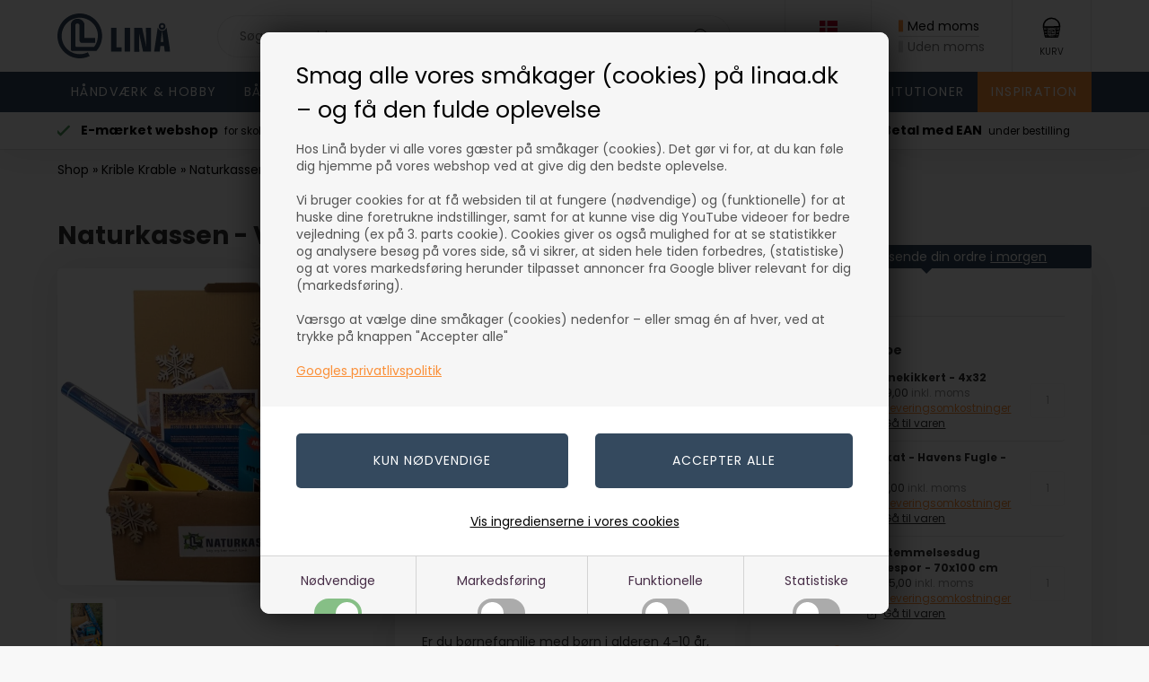

--- FILE ---
content_type: text/html; charset=utf-8
request_url: https://accounts.google.com/o/oauth2/postmessageRelay?parent=https%3A%2F%2Fwww.linaa.dk&jsh=m%3B%2F_%2Fscs%2Fabc-static%2F_%2Fjs%2Fk%3Dgapi.lb.en.2kN9-TZiXrM.O%2Fd%3D1%2Frs%3DAHpOoo_B4hu0FeWRuWHfxnZ3V0WubwN7Qw%2Fm%3D__features__
body_size: 162
content:
<!DOCTYPE html><html><head><title></title><meta http-equiv="content-type" content="text/html; charset=utf-8"><meta http-equiv="X-UA-Compatible" content="IE=edge"><meta name="viewport" content="width=device-width, initial-scale=1, minimum-scale=1, maximum-scale=1, user-scalable=0"><script src='https://ssl.gstatic.com/accounts/o/2580342461-postmessagerelay.js' nonce="AuWwW-l_OZ27FARK2tgYOQ"></script></head><body><script type="text/javascript" src="https://apis.google.com/js/rpc:shindig_random.js?onload=init" nonce="AuWwW-l_OZ27FARK2tgYOQ"></script></body></html>

--- FILE ---
content_type: text/css
request_url: https://www.linaa.dk/images/skins/Bewise/css/main.v26.css?v=26
body_size: 30352
content:
@charset "UTF-8";

/*@import url('https://fonts.googleapis.com/css2?family=Open+Sans:wght@300;400;700&display=swap');*/
/*@import url('https://fonts.googleapis.com/css2?family=Poppins:wght@400;700&display=swap');*/

*, *:before, *:after {
	-webkit-box-sizing: border-box;
	-moz-box-sizing: border-box;
	box-sizing: border-box;
    outline: none;
}
body, html {
    margin: 0;
}
body, input, select, textarea, button, td.VariantGroupLabel {
	font-family: 'Poppins', 'Arial', sans-serif;
	color:rgba(50,50,50,1.00);
	font-size: 14px;
	font-weight: normal;
    -webkit-text-size-adjust: 100%;
}
body {
    overflow-x: hidden;
    background-color: #f8f8f8;
    line-height: 1.8em;
}
body.noscroll {
    overflow: hidden;
}
a {
	color: #fb9039;
}
a:hover {
	color: rgba(0,0,0,1.00);
}
.dark a {
    color: #ef8b39;
}
img {
	border: 0;
}
input[type="text"], input[type="email"], input[type="password"], input[type="number"], input[type="tel"], select, textarea {
    -webkit-appearance: none;
    -moz-appearance: none;
    width: 100%;
    padding: 0 10px;
    height: 39px;
    border-radius: 3px;
    border: solid 1px rgba(237,237,237,1.00);
    background-color: rgba(255,255,255,1.00);
}
textarea {
    height: 60px;
    padding: 10px;
}
input[type="checkbox"], input[type="radio"] {
    -webkit-appearance: none;
    -moz-appearance: none;
    appearance: none;
    width: 30px;
    height: 30px;
    margin: 0;
    outline: none;
    cursor: pointer;
    border-radius: 50%;
    background-color: rgba(255,255,255,1.00);
    border: solid 1px rgba(198,198,198,1.00);
}
input[type="radio"] {
    border-radius: 50%;
}
input[type="checkbox"]:checked, input[type="radio"]:checked {
    background-color: #A1B4BF;
    border-color: #A1B4BF;
    background-image: url([data-uri]);
    background-repeat: no-repeat;
    background-size: 12px auto;
    background-position: 50% 50%;
}
input[type="submit"], button, input[type="button"], .button, .ddrd-button, #ProductMenu_List div.container > a > span > small, .btnFilterProductsFound {
    background-color: #519548;
    color: rgba(255,255,255,1.00);
    border-radius: 4px;
    border: none;
    -webkit-appearance: none;
    -moz-appearance: none;
    display: inline-flex;
    font-size: 14px;
    padding: 10px 15px;
    justify-content: center;
    align-items: center;
    letter-spacing: 1px;
    text-transform: uppercase;
    font-weight: normal;
    text-decoration: none;
    cursor: pointer;
    user-select: none;
    font-style: normal;
    line-height: normal;
    position: relative;
}
input[type="submit"]:not(:disabled):hover, button:not(:disabled):hover, input[type="button"]:not(:disabled):hover, .button:hover {
    color: #34495e;
}
input[type="submit"]:disabled, button:disabled {
    background-color: rgba(176,176,176,1.00);
    cursor:not-allowed;
}
input[type="submit"]:disabled.loading, button:disabled.loading {
    cursor: progress;
}
select {
    padding-right: 30px;
    background-image: url("/images/skins/Bewise/images/icon-down-black.svg");
    background-repeat: no-repeat;
    background-size: 15px auto;
    background-position: calc(100% - 10px) 50%;
}
h1, .largeheader, .Text1_Customer .Heading_Customer, .asideul > li > a, .Heading_Terms, .Heading_Order4, .Heading_B2BLogin_Wrapper > span {
    margin: 0 0 15px;
    padding: 0;
    font-size: 28px;
    font-weight: bold;
    line-height: normal;
    display: block;
	text-align: left;
}
h2, h3, .mediumheader, .Heading_OrderStep4 {
    margin: 0 0 15px;
    padding: 0;
    font-size: 25px;
    font-weight: normal;
    line-height: normal;
}
#checkout-container h3, #checkout-container h2 {
    margin: 0 0 15px;
    padding: 0;
    font-size: 19px;
    font-weight: normal;
}
h1:empty, h2:empty {
    display: none;
}
h1.center, .mediumheader.center {
    text-align: center;
}
.container {
    width: 1800px;
    max-width: 90%;
    margin-right: auto;
    margin-left: auto;
    display: block;
}
.container.small {
    width: 1500px;
    max-width: 90%;
}
.container.content {
    padding-top: 5%;
    padding-bottom: 5%;
}
.container.center {
    justify-content: center;
    display: flex;
}
.vh {
    height: calc(100vh - 75px);
}
.flexheader {
    display: flex;
    justify-content: space-between;
    align-items: baseline;
}
h2 a, .flexheader a {
    font-size: 14px;
    font-weight: normal;
    margin: 0 0 0 15px;
    border: solid 1px rgba(225,225,225,1.00);
    border-radius: 3px;
    padding: 3px 7px;
    background-color: rgba(255,255,255,1.00);
    text-decoration: none;
    color: rgba(0,0,0,1.00);
}
.spacebottom {
    margin-bottom: 60px;
}
.spacetop {
    margin-top: 60px;
}
.padding {
    padding: 3%;
}
.light {
    background-color: rgba(255,255,255,1.00);
}
* + p {
    margin-top: 0;
}
* > p:last-child {
    margin-bottom: 0;
}
.count:not(:empty), .topnavbuttons > .basket:not([data-count="0"]):before {
    position: absolute;
    left: 0;
    top: 0;
    width: 16px;
    height: 16px;
    background-color: #2A3D4C;
    color: rgba(255,255,255,1.00);
    display: flex;
    transform: translate(-45%,-45%);
    font-size: 9px;
    border-radius: 50%;
    align-items: center;
    justify-content: center;
    line-height: 1;
    font-family: 'Arial';
}
input[type="text"].seudosearch {
    display: flex;
    align-self: center;
    flex: auto;
    margin: 0 30px 0 5%;
    padding: 0 48px 0 24px;
    line-height: 1;
    border: solid 1px rgba(231,231,231,1.00);
    background-color: rgba(255,255,255,1.00);
    outline: none;
    background-image: url('/images/skins/Bewise/images/icon-search-black.svg');
    background-repeat: no-repeat;
    background-size: auto 40%;
    background-position: calc(100% - 23px);
    border-radius: 30px;
    height: 47px;
    user-select: none;
    cursor: pointer;
    align-items: center;
    white-space: nowrap;
    text-overflow: ellipsis;
    width: auto;
}
.btnsearchcontainer {
    display: none;
}
header {
    position: sticky;
    top: 0;
    z-index: 40;
    display: flex;
    flex-direction: column;
    background-color: rgba(255,255,255,1.00);
    transition: box-shadow 1s ease;
}
header.shadow {
    box-shadow: 0 0 30px rgba(0,0,0,.3);
}
header > div.headerinner {
    display: flex;
    flex: none;
    position: relative;
    z-index: 10;
}
header > div.headerinner > div.topright {
    display: flex;
    justify-content: flex-end;
    flex: auto;
}

header .logo {
    flex: none;
}
header .logo img {
    margin: 15px 0;
    height: 50px;
    width: auto;
    display: block;
}
header .search {
    position: absolute;
    top: 100%;
    left: 0;
    width: 100%;
    background-color: rgba(255,255,255,1.00);
    box-shadow: 0 20px 60px rgba(0,0,0,.2);
    display: none;
}
header .search form input[type="text"] {
    height: 80px;
    border: none;
    width: 100%;
    text-align: left;
    padding: 0;
}
header .productmenu {
    display: flex;
    justify-content: center;
    background-color: #34495e;
    position: relative;
}
.uspcontainer {
    box-shadow: 0 0 40px rgba(0,0,0,.1);
}
.usp:not(.slick-initialized) {
    display: flex;
}
.usp:not(.slick-initialized) > * {
    flex: none;
    width: 25%;
}
.usp:not(.slick-initialized) > *:nth-child(n+6) {
    display: none;
}
.usp > *, .usp .slick-slide {
    color: rgba(0,0,0,1.00);
    text-decoration: none;
    display: flex !important;
    align-items: center;
    justify-content: center;
    padding: 10px 0;
    line-height: normal;
}
.usp img {
    flex: none;
    width: 20px;
    height: auto;
    margin: 0 10px 0 0;
}
.usp > * > span, .usp .slick-slide > span {
    flex: none;
}
.usp strong {
    padding-right: 7px;
}
span.ProductMenu_MenuItemBold {
    font-weight: normal;
}
span.Heading_ProductMenu {
    display: none;
}

.Heading_ProductMenu {
    display: none;
}
#ProductMenu_List {
    display: flex;
    margin: 0;
    padding: 0;
    list-style-type: none;
    flex: auto;
}
#ProductMenu_List > ul {
    display: none;
}
#ProductMenu_List > li {
	flex: auto;
}
#ProductMenu_List > li > span {
    display: none;
}
#ProductMenu_List > li > a:last-of-type {
    display: flex;
    text-decoration: none;
    text-transform: uppercase;
    font-weight: normal;
    padding: 10px 5px;
    letter-spacing: 0.1em;
    align-items: center;
    flex: auto;
    position: relative;
    z-index: 9;
    color:rgba(255,255,255,1.00);
    white-space: nowrap;
	justify-content: center;
}
#ProductMenu_List > li > ul {
    display: none;
}
.dropdowncontainer {
    display: none;
    position: absolute;
    left: 0;
    top: 100%;
    width: 100%;
    padding: 50px 0;
    background-color: rgba(255,255,255,1.00);
    box-shadow: 0 20px 40px rgba(0,0,0,.1);
    justify-content: center;
}
.dropdowncontainer > .dropdowninnercontainer {
    flex: none;
    width: 1500px;
    max-width: 90%;
    justify-content: flex-start;
    display: flex;
}
.dropdowncontainer > .dropdowninnercontainer > ul {
    flex: none;
    list-style-type: none;
    margin: 0;
    padding: 0;
}

.dropdowncontainer a {
    text-decoration: none;
    display: block;
    font-size: 13px;
    color: rgba(0,0,0,1.00);
}
ul.level3ul + ul.dropdown {
    padding-left: 30px;
    margin-left: 60px;
    border-left: solid 1px rgba(231,231,231,1.00);
}
ul.level3ul + ul.dropdown span.Productmenu_Category_Icon_Container {
    display: none;
}
.dropdowncontainer > .dropdowninnercontainer > ul.level3ul {
    display: flex;
    max-width: 100%;
    flex-wrap: wrap;
    flex: auto;
}
.dropdowncontainer > .dropdowninnercontainer > ul:empty {
    display: none;
}
.level3ul > li {
    flex: none;
    width: 25%;
    padding-left: 44px;
    padding-right: 20px;
    position: relative;
}
.level3ul > li:nth-child(4n+4) {
    padding-right: 0;
}
.level3ul > li:nth-child(n+5) {
    margin-top: 25px;
}
.level3ul > li > ul {
    list-style-type: none;
    margin: 0;
    padding: 0;
}
.level3ul > li > ul .Productmenu_Category_Icon_Container {
    display: none;
}
.level3ul > li > span {
    width: 30px;
    position: absolute;
    left: 0;
    top: 0;
    background-color: rgba(0,0,0,1.00);
    display: flex;
    font-size: 0;
    line-height: 0;
}
.level3ul > li > span > a img {
    position: absolute;
    top: 0;
    left: 0;
    width: 100%;
    display: block;
}
.level3ul > li > a {
    font-size: 14px;
}
.level3ul > li > a > span.ProductMenu_MenuItemBold {
    font-weight: bold;
}
.level3ul > li > ul > li.viewall ~ li {
    display: none;
}
.level3ul > li > ul > li.viewall > a {
    text-decoration: underline;
}
.level3ul > li > ul > li > ul {
    display: none;
}

.dropdowncontainer[class*="col"] > div > ul.dropdown {
    column-gap: 60px;
    column-rule: 1px solid rgba(231,231,231,1.00);
}
.dropdowncontainer.col2 > div > ul.dropdown {
    column-count: 2;
}
.dropdowncontainer.col3 > div > ul.dropdown {
    column-count: 3;
}
.dropdowncontainer.colalfabet > div > ul.dropdown {
    column-count: 5;
}
/*
.dropdowncontainer.colalfabet > div > ul.dropdown > li.letter {
    break-after: avoid-column;
}
*/
.alfabetcolumns {
    display: flex;
    width: 100%;
}
.alfabetcolumns > div {
    flex: auto;
}
.alfabetcolumns > div div.letter {
    font-size: 16px;
    acolor: #34495e;
    margin-bottom: 5px;
    text-transform: uppercase;
    font-weight: bold;
}
.alfabetcolumns > div > div.letter:not(:first-child) {
    margin-top: 15px;
}
.productmenubanner {
    flex: none;
    width: 20%;
    margin-right: 40px;
}
.productmenubanner img {
    display: block;
    width: 100%;
}

#ProductMenu_List > li.hover:hover > .dropdowncontainer {
    display: flex;
}

/*
.outerwrapper {
    display: flex;
    flex-direction: column;
    min-height: 100vh;
}
.outerwrapper > * {
    flex: none;
}
.outerwrapper > article {
    flex: auto;
}
*/

.breadcrumb {
    border-top: solid 1px rgba(221,221,221,1.00);
    padding: 10px 0;
}
.breadcrumb, .breadcrumb a {
    color:rgba(0,0,0,1.00);
    text-decoration: none;
}
.breadcrumb a.BreadCrumbLink_Active {
    /*color:#fb9039*/
}
.breadcrumb:empty {
    display: none;
}
article {
    padding: 30px 0 60px;
    opacity: 1;
    transition: opacity .3s ease;
}
article.faded {
    opacity: .4;
}

.slideshow > * {
    display: flex;
    flex-direction: column;
    height: 100%;
    background-repeat: no-repeat;
    background-size: cover;
    background-position: 50% 50%;
    align-items: center;
    justify-content: center;
}

.calculatorcontainer.fullscreen {
    position: fixed;
    top: 0;
    left: 0;
    width: 100%;
    height: 100%;
    background-color: rgba(0,0,0,.50);
    z-index: 500;
    display: flex;
    align-items: center;
    justify-content: center;
}
.calculatorcontainer:not(.fullscreen) {
    margin-top: 40px;
}
.calculator {
    flex: none;
    box-shadow: 0 0 50px rgba(0,0,0,.2);
}
.calculatorcontainer.fullscreen .calculator {
    width: calc(100% - 60px);
    height: calc(100% - 60px);
    background-color: rgba(255,255,255,1.00);
    padding: 4%;
}
.calculator .progress {
    display: flex;
}
.calculator .progress > div {
    flex: auto;
    padding: 15px;
    display: flex;
    justify-content: center;
    align-items: center;
    background-color: rgba(238,238,238,1.00);
    position: relative;
}
.calculator .progress > div:not(:last-child) {
    border-right: solid 1px rgba(230,230,230,1.00);
}
.calculator .progress > div.done {
    background-color: rgba(174,208,175,1.00);
}
.calculator .progress > div.active:after {
    content: "";
    position: absolute;
    left: 0;
    bottom: 0;
    width: 100%;
    height: 5px;
    background-color: rgba(0,0,0,1.00);
}
.calculator .steps {
    padding: 30px;
}
.calculator .steps > div:not(.active) {
    display: none;
}
.calculator h2 {
    font-size: 18px;
    margin: 0 0 30px;
    padding: 0;
    font-weight: bold;
}
.calculator [data-step="area"] input[type="number"] {
    height: 60px;
    text-align: center;
    font-size: 18px;
}
.calculator .buttons {
    margin: 30px -1% 0;
    display: flex;
    justify-content: flex-end;
}
.calculator button {
    flex: none;
    margin: 0 1%;
    width: 48%;
}
.calculator .buttons > button:first-child:last-child {
    width: 98%;
}
ul.substrate {
    margin: 0 1%;
    padding: 0;
    list-style-type: none;
    display: flex;
    flex-direction: column;
    border-radius: 10px;
}
ul.substrate > li {
    cursor: pointer;
    padding: 15px 20px;
    background-color: rgba(243,243,243,1.00);
    border: solid 1px rgba(217,217,217,1.00);
    border-top: none;
}
ul.substrate > :first-child {
    border-top: solid 1px rgba(217,217,217,1.00);
    border-radius: 10px 10px 0 0;
}
ul.substrate > :last-child {
    border-radius: 0 0 10px 10px;
}
ul.substrate > li.active {
    background-color: rgba(174,208,175,1.00);
    border-color: rgba(174,208,175,1.00);
}

.layersselectul {
    margin: 0;
    padding: 0;
    list-style-type: none;
}
.layersselectul > li {
    position: relative;
}
.layersselectul > li:not(:last-child) {
    margin-bottom: 15px;
}
.layersselect .layertitle {
    border-radius: 5px;
    padding: 2px 15px;
    margin: 0 0 5px;
    background-color: rgba(0,0,0,1.00);
    color: rgba(255,255,255,1.00);
    display: inline-block;
}
.layerselector {
    display: flex;
    border-radius: 10px;
}
.layerselector > span {
    flex: auto;
    text-align: center;
    cursor: pointer;
    padding: 15px;
    background-color: rgba(243,243,243,1.00);
    border: solid 1px rgba(217,217,217,1.00);
    border-left: none;
}
.layerselector > :first-child {
    border-left: solid 1px rgba(217,217,217,1.00);
    border-radius: 10px 0 0 10px;
}
.layerselector > :last-child {
    border-radius: 0 10px 10px 0;
}
.layerselector > .active {
    background-color: rgba(174,208,175,1.00);
    border-color: rgba(174,208,175,1.00);
}

.colorsul {
    margin: 0 -1%;
    padding: 0;
    list-style-type: none;
    display: flex;
    flex-wrap: wrap;
}
.colorsul > li {
    margin: 0 1% 2%;
    flex: none;
    min-width: 23%;
    border-radius: 25px;
    padding: 10px 15px;
    cursor: pointer;
    user-select: none;
    display: flex;
    align-items: center;
    justify-content: center;
    position: relative;
}
.colorsul > li.dark {
    color: rgba(255,255,255,1.00);
}
.colorsul > li.custom {
    width: 98%;
    background: linear-gradient(45deg, rgba(131,58,180,1) 0%, rgba(253,29,29,1) 50%, rgba(252,176,69,1) 100%);
    color: rgba(255,255,255,1.00);
}
/*
.colorsul > li.custom:before {
    content: "";
    width: 25px;
    height: 25px;
    border-radius: 50%;
    display: block;
    margin: 0 10px 0 0;
    background: linear-gradient(45deg, rgba(131,58,180,1) 0%, rgba(253,29,29,1) 50%, rgba(252,176,69,1) 100%);
}
*/
.colorview {
    background-repeat: no-repeat;
    background-size: cover;
    background-position: 50% 100%;
}
.colorview:after {
    content: "";
    padding-bottom: 70%;
    display: block;
}
.calccolumns {
    display: flex;
    margin: 0 -1%;
}
.calccolumns > * {
    margin: 0 1%;
    flex: auto;
}
.calccolumns > :nth-child(2) {
    flex: none;
    width: 48%;
}

.basket {
    position: relative;
    height: 100%;
    display: flex;
    align-items: center;
}
.basket > a {
    position: relative;
    display: flex;
    text-decoration: none;
    color: inherit;
}
.basket > a > img {
    display: block;
}
.basket > a:not([data-count="0"]):before {
    content: attr(data-count);
    position: absolute;
    left: 50%;
    top: 50%;
    width: 20px;
    height: 20px;
    border-radius: 50%;
    background-color: #fb9039;
    color: rgba(255,255,255,1.00);
    display: flex;
    align-items: center;
    justify-content: center;
    font-family: 'Arial';
    font-size: 12px;
    line-height: 1;
    transform: translate(-120%,-150%);
}
.minibasket {
    display: none;
    position: absolute;
    flex-direction: column;
    top: 100%;
    right: 0;
    background-color: rgba(255,255,255,1.00);
    width: 600px;
    box-shadow: 0 0 40px rgba(0,0,0,.2);
}
.minibasket:before {
    content: "";
    width: 0;
    height: 0;
    border: 10px solid transparent;
    border-bottom-color: rgba(255,255,255,1.00);
    border-top: none;
    position: absolute;
    bottom: 100%;
    right: 34px;
}
.minibasket * {
    line-height: normal;
}
.minibasket > *:not(.lines), .minibasket .lines > div {
    padding-left: 40px;
    padding-right: 40px;
}
.minibasket > .header {
    font-size: 25px;
    padding-top: 40px;
    padding-bottom: 10px;
}
.minibasket .lines {
    max-height: 300px;
    -webkit-overflow-scrolling:touch;
    overflow-x:hidden;
	overflow-y:auto;
}
.minibasket .line {
    display: flex;
    align-items: center;
    background: rgb(255,255,255);
    background: linear-gradient(180deg, rgba(255,255,255,1) 0%, rgba(240,240,240,1) 100%);
}
.minibasket .line.aligntop {
    align-items: flex-start;
}
.minibasket .line > * {
    flex: none;
}
.minibasket .line > .image {
    width: 60px;
    padding: 5px;
}
.minibasket .line > .image img {
    display: block;
    width: 100%;
    mix-blend-mode: multiply;
    border-radius: 3px;
}
.minibasket .line > .info {
    padding: 10px 20px;
    flex: auto;
    display: flex;
    flex-direction: column;
}
.minibasket .line > .info > a {
    text-decoration: none;
    color: rgba(0,0,0,1.00);
}
.minibasket .line > .price {
    display: flex;
    flex-direction: column;
    text-align: right;
    line-height: normal;
}
.minibasket .line > .price small {
    color: rgba(130,130,130,1.00);
}
.minibasket .line > .edit {
    padding-left: 15px;
}
.minibasket .line > .edit a[href*="remove=1"] {
    display: flex;
    align-items: center;
    justify-content: center;
    width: 28px;
    height: 28px;
    border-radius: 50%;
    background-color: rgba(0,0,0,1.00);
}
.minibasket .line > .edit a[href*="remove=1"] img {
    width: 60%;
    display: block;
}
.minibasket .productsline,
.minibasket .shippingline,
.minibasket .total {
    padding-top: 10px;
    padding-bottom: 10px;
    display: flex;
    justify-content: space-between;
}
.minibasket .shippingline,
.minibasket .productsline {
    border-bottom: solid 1px #f0f0f0;
}
.minibasket .total {
    font-weight: bold;
    align-items: flex-start;
    line-height: normal;
}
.minibasket .total > div {
    display: flex;
    flex-direction: column;
    align-items: flex-end;
}
.minibasket .total > div > small {
    font-weight: normal;
}
.minibasket .bottom {
    display: flex;
    align-items: center;
    justify-content: space-between;
    padding-top: 15px;
    padding-bottom: 15px;
    background-color: #34495e;
    color: rgba(255,255,255,1.00);
}

.fpgrid img, .fpboxes img {
    transition: transform 2s ease;
}
.fpgrid {
    display: flex;
    margin-left: -1%;
    margin-right: -1%;
}
.fpgrid a {
    position: relative;
    display: block;
    overflow: hidden;
}
.fpgrid a span, .fpboxes a span {
    position: absolute;
    z-index: 5;
    background-color: rgba(52,73,94,.7);
    padding: 15px 30px;
    color: rgba(255,255,255,1.00);
    font-size: 30px;
}
.fpgrid > * {
    flex: none;
    margin: 0 1%;
    width: 30.5%;
}
.fpgrid > a {
    flex: auto;
}
.fpgrid > div {
    display: flex;
    justify-content: space-between;
    flex-direction: column;
}
.fpgrid img {
    display: block;
    width: 100%;
    height: auto;
}
.fpboxes {
    display: flex;
    margin-left: -1%;
    margin-right: -1%;
}
.fpboxes > a {
    position: relative;
    display: block;
    margin: 0 1%;
    flex: none;
    width: 18%;
    overflow: hidden;
}
.fpboxes a span {
    font-size: 20px;
}
.fpboxes img {
    display: block;
    width: 100%;
    height: auto;
}
.fpbrands:not(.slick-initialized) {
    display: flex;
    margin-left: -1%;
    margin-right: -1%;
}
.fpbrands:not(.slick-initialized) > a {
    margin: 0 1%;
    flex: none;
    width: 9.1%;
}
.fpbrands:not(.slick-initialized) > a:nth-child(n+10) {
    display: none;
}
.fpbrands a {
    display: flex !important;
    align-items: center;
    padding: 15px;
    background-color: rgba(255,255,255,1.00);
    border-radius: 6px;
}
.fpbrands a img {
    display: block;
    width: 100%;
}
.fpbrands + a {
    display: block;
    text-align: center;
    margin-top: 20px;
}
.fpabout {
    margin: 50px 0;
    padding: 50px 0;
}
.fpabout.visible {
    /*background-image: url("/images/skins/Bewise/images/kreativ.jpg");*/
    background-repeat: no-repeat;
    background-size: cover;
    background-position: 50% 50%;
}
.fpabout .container {
    display: flex;
    justify-content: flex-start;
}

.Text1_FrontPage {
    background-color: rgba(52,73,94,.7);
    color: rgba(255,255,255,1.00);
    width: 500px;
    max-width: 100%;
    padding: 40px 50px;
    display: block;
    -webkit-backdrop-filter: blur(10px);
    backdrop-filter: blur(10px);
}
.Text1_FrontPage h1 {
    font-weight: normal;
}

.headerbox {
    flex-direction: column;
    align-items: center;
    text-align: center;
    justify-content: center;
    align-self: stretch;
    display: flex;
    padding: 0 30px;
    border-right: solid 1px rgba(231,231,231,1.00);
}
.headerbox > * {
    flex: none;
}
.headerbox > small {
    font-size: 10px;
    line-height: 1;
    white-space: nowrap;
    text-transform: uppercase;
    margin: 10px 0 0;
}
.headerbox.trustpilotheaderbox {
    padding-left: 0;
}
.btnmenu {
    display: none;
}
.btnmenu img {
    width: 25px;
    height: auto;
    display: block;
}
.btnsearchcontainer {
    cursor: pointer;
    position: relative;
    z-index: 10;
    display: none;
}
.language {
    position: relative;
    cursor: default;
}
.language img {
    width: 20px;
    height: auto;
}
.language .languages {
    display: none;
    flex-direction: column;
    position: absolute;
    top: 100%;
    left: 50%;
    transform: translateX(-50%);
    box-shadow: 0 0 20px rgba(0,0,0,.1);
    background-color: rgba(255,255,255,1.00);
}
.language .languages > a {
    display: flex;
    text-decoration: none;
    color: rgba(0,0,0,1.00);
    padding: 10px 25px;
    align-items: center;
}
.language .languages > a:not(:last-child) {
    border-bottom: solid 1px rgba(223,223,223,1.00);
}
.language .languages > a img {
    flex: none;
    display: block;
    margin: 0 15px 0 0;
}
.language:hover .languages {
    display: flex;
}
.privatebusiness {
    display: flex;
    flex-direction: column;
    justify-content: center;
    line-height: normal;
    align-items: flex-start;
}
.privatebusiness > div {
    cursor: pointer;
    line-height: 1;
    padding: 4px 0 4px 10px;
    position: relative;
    color: rgba(117,117,117,1.00);
}
.privatebusiness > div:first-child {
    border-bottom: solid 1px rgba(214,214,214,1.00);
}
.privatebusiness > div:before {
    content: "";
    position: absolute;
    top: 50%;
    left: 0;
    height: 60%;
    width: 5px;
    transform: translateY(-50%);
    background-color: rgba(214,214,214,1.00);
}
.privatebusiness > div.active {
    color: rgba(0,0,0,1.00);
}
.privatebusiness > div.active:before {
    background-color: #fb9039;
}

.freedeliverybadge {
    position: absolute;
    top: 0;
    left: 0;
    width: 40%;
    overflow: hidden;
    min-width: 70px;
    z-index: 10;
    pointer-events: none;
}
.freedeliverybadge:after {
    content: attr(data-text);
    position: absolute;
    background-color: #fb9039;
    color: rgba(255,255,255,1.00);
    width: 200%;
    left: 20%;
    top: 20%;
    padding: 3% 0;
    transform-origin: 0 0;
    transform: rotate(-45deg) translateX(-50%);
    text-align: center;
    box-shadow: 4px 4px 0 rgba(0,0,0,.1);
}
.item.product .freedeliverybadge:after {
    font-size: 12px;
    padding: 2% 0;
    top: 25%;
    left: 25%;
}

.infobadge {
    position: absolute;
    top: 15px;
    left: 15px;
    font-size: 12px;
    padding: 3px 8px;
    z-index: 3;
    background: #35495e;
    color: #fff;
    pointer-events: none;
}

.infobadge:empty {
	display: none;
}

.freedeliverybadge:before {
    content: "";
    display: block;
    padding-bottom: 100%;
}

.productcard:not(.master) .priceline .from {
	display: none;
}

.productcard > .image {
    position: relative;
}
.productcard .thumbs {
    display: flex;
    flex-wrap: wrap;
    margin: 15px -1% 0;
}
.productcard .thumbs a {
    display: block;
    flex: none;
    width: 18%;
    margin: 0 1% 2%;
    background-color: rgba(255,255,255,1.00);
    padding: 5px;
    border-radius: 5px;
}
.productcard .thumbs img {
    width: 100%;
    height: auto;
    display: block;
}
.doclinks {
	display: flex;
	flex-wrap: wrap;
	margin: 20px -2% 0;
	flex: none !important;
}
.productcard .doclink {
	flex: none;
    display: inline-flex;
    align-items: center;
    margin: 0 2% 4%;
}
.productcard .doclink img {
    display: block;
    margin: 0 7px 0 0;
}

.productcard .buy {
    position: relative;
}
.productcard .Prices_Custom_UL {
    margin: 0;
    padding: 0;
    list-style-type: none;
}
.productcard .Prices_Custom_UL .currency {
    padding-left: 5px;
}
.productcard .Prices_Custom_UL small {
    display: block;
    color: rgba(145,145,145,1.00);
    font-weight: normal;
    font-size: 12px;
    margin: 5px 0 0;
}
.productcard .buy.samplebuy .Prices_Custom_UL .priceline > .currency,
.productcard .buy.samplebuy .Prices_Custom_UL small {
    display: none;
}
.productcard .Prices_Custom_UL > li .bulktextheader, .item.product .bulktextheader {
    display: inline-flex;
    background-color: #fb9039;
    color: rgba(255,255,255,1.00);
    padding: 2px 7px;
    line-height: normal;
    font-size: 11px;
    margin: 0 0 4px;
}
.item.product .bulktextheader {
    position: absolute;
    bottom: 0;
    left: 0;
    margin: 0;
    z-index: 3;
}
.productcard .Prices_Custom_UL .priceline > .from {
    padding-right: 5px;
}
.productcard .Prices_Custom_UL .priceline[data-from="0"] > .from {
    display: none;
}
.productcard .Prices_Custom_UL > li:first-child {
    font-size: 18px;
    line-height: 1;
    font-weight: bold;
}
.productcard .Prices_Custom_UL > li:first-child small.bulktext,
.productcard .Prices_Custom_UL > li:first-child .bulktextheader {
    display: none;
}
.productcard .Prices_Custom_UL > li:nth-child(n+2) {
    margin-top: 15px;
    line-height: normal;
}
.productcard .Prices_Custom_UL > li:nth-child(n+2) small.defaultpricetext {
    display: none;
}
.productcard .Prices_Custom_UL > li:nth-child(n+2) small.bulktext {
    margin: 0;
    color: rgba(0,0,0,1.00);
}
.productcard .priceline .before:not(:empty) {
    text-decoration: line-through;
    font-weight: normal;
    padding-right: 8px;
}
.productcard .priceline .before:not(:empty) ~ * {
    color: #fb9039;
}
.productcard .smallinfo {
    font-size: inherit;
}
.productcard.master .smallinfo {
    display: none;
}
.productcard .buy .shippingmessage {
    position: absolute;
    bottom: 100%;
    left: 50%;
    padding: 6px 15px;
    line-height: 1;
    white-space: nowrap;
    width: 100%;
    text-align: center;
    transform: translateX(-50%);
    background-color: #34495e;
    color: rgba(253,253,253,1.00);
    border-radius: 2px;
}
.productcard .buy .shippingmessage.today {
    background-color: #519548;
}
.productcard .buy .shippingmessage:before {
    content: "";
    width: 0;
    height: 0;
    border: 6px solid transparent;
    border-top-color: #34495e;
    border-bottom: none;
    position: absolute;
    top: 100%;
    left: 50%;
}
.productcard .buy .shippingmessage.today:before {
    border-top-color: #519548;
}
.morecategoriesheader {
    font-weight: bold;
    margin: 30px 0 0;
    flex: none !important;
}
.morecategories {
    display: flex;
    flex-wrap: wrap;
    margin: -8px -1% 0;
    flex: none !important;
}
.morecategories > a {
    margin: 2% 1% 0;
    flex: none;
    color: rgba(0,0,0,1.00);
    text-decoration: none;
    border: solid 1px rgba(184,184,184,1.00);
    padding: 4px 10px;
    border-radius: 3px;
}

footer {
    padding: 100px 0;
    background-color: #34495e;
    color: rgba(253,253,253,1.00);
}
footer a {
    text-decoration: none;
    color: rgba(255,255,255,1.00);
}
footer .acceptterms a {
    text-decoration: underline;
}
footer a:hover {
    color: inherit;
}
footer > .container {
    display: flex;
}
footer > .container > div {
    flex: auto;
    max-width: 20%;
}
footer > .container > div:not(:last-child) {
    padding-right: 4%;
}
footer > .container > div > strong:first-child {
    display: block;
    font-weight: normal;
    font-size: 20px;
    margin: 0 0 30px;
}
footer .nature, footer .paymenticons {
    width: 220px;
    height: auto;
    max-width: 100%;
    display: block;
    margin: 20px auto 0 0;
}
footer input[type="text"], footer input[type="email"] {
    margin-bottom: 10px;
    border: none;
}
footer .TopMenu_MenuItems {
    margin: 0;
    padding: 0;
    list-style-type: none;
}

.social {
    display: flex;
    align-items: center;
}
.social a {
    flex: none;
    display: flex;
    align-items: center;
    width: 35px;
    height: 35px;
    justify-content: center;
    border-radius: 50%;
    background-color: #2A3D4C;
    margin-right: 10px;
}
.social a img {
    height: 55%;
    width: auto;
}
.acceptterms {
    display: flex;
    align-items: center;
    margin: 0 0 15px;
}
.acceptterms input[type="checkbox"] {
    margin: 0 10px 0 0;
    border: none;
}
footer input[type="submit"]:disabled {
    opacity: .3;
}


.employees ul {
    margin: 0 -1%;
    padding: 0;
    list-style-type: none;
    display: flex;
    flex-wrap: wrap;
}
.employees ul > li {
    flex: none;
    width: 48%;
    margin: 0 1% 3%;
    display: flex;
    flex-direction: column;
}
.employees img {
    display: block;
    margin: 0 0 15px;
    width: 100%;
}
.employees strong {

}




columns .focus {
    flex: none;
    width: 48%;
    background-color: #34495e;
    color: rgba(255,255,255,1.00);
    padding: 3%;
}
columns [style*="background"], columns[style*="background"] {
    background-repeat: no-repeat;
    background-size: cover;
    background-position: 50% 50%;
}
iframe[src*="youtu"] {
    max-width: 100%;
    display: block;
}

.stock {
    display: flex;
    align-items: flex-start;
    line-height: normal;
}
.stock img {
    flex: none;
    margin: 2px 5px 0 0;
    width: 16px;
    height: auto;
}
.stock i {
    color:rgba(78,151,90,1.00);
    font-style: normal;
}
.product .stock {
    margin-bottom: 10px;
}
.stock.notinstock,
.extraProduct .name .extrastock{
    color: rgba(143,63,65,1.00);
}

.extraProduct .name

.extendeddelivery {
    border-radius: 3px;
    background-color:rgba(255,251,222,1.00);
    border: solid 1px rgba(244,244,184,1.00);
    font-size: 12px;
    padding: 3px 10px;
    display: inline-flex;
    margin: 5px 0 0;
    line-height: normal;
}
.extendeddelivery.notinstock {
    background-color: rgba(143,63,65,1.00);
    border-color: rgba(143,63,65,1.00);
    color: rgba(255,255,255,1.00);
}
.productcard .stock {
    margin-bottom: 25px;
    padding-bottom: 8px;
    border-bottom: solid 1px rgba(230,230,230,1.00);
}
.productcard.master .stock .stockamount {
    display: none;
}

.SubCats_Categories_DIV {
    display: flex;
    margin: 0 -1%;
    flex-wrap: wrap;
}
.SubCats_Categories_DIV > div {
    flex: none;
    width: 31.33% !important;
    float: none !important;
    margin: 0 1% 2%;
}
.SubCats_Categories_DIV > div > div {
    display: flex;
    height: 100%;
}
.SubCats_Categories_DIV .category {
    flex: auto;
    display: flex;
    align-items: center;
    border: solid 1px rgba(234,234,234,1.00);
    background-color: rgba(255,255,255,1.00);
    box-shadow: 0 0 30px rgba(0,0,0,.1);
}
.SubCats_Categories_DIV .category > * {
    flex: auto;
}
.SubCats_Categories_DIV .category > .title {
    font-size: inherit;
    margin: 0;
}
.SubCats_Categories_DIV .category > .title a {
    padding: 9px 20px;
    display: block;
    text-decoration: none;
    color: inherit;
}
.SubCats_Categories_DIV .category > .image {
    flex: none;
    width: 40%;
	height: auto;
    padding: 0;
	align-self: stretch;
    background-color: rgba(238,238,238,.40);
}
.SubCats_Categories_DIV .category > .image img {
    width: 100%;
	height: 100%;
    display: block;
    mix-blend-mode: multiply;
	object-fit: cover;
	object-position: 50% 50%;
}
.SubCats_Categories_DIV .category > .image:empty {
    display: none;
}
.SubCats_Categories_DIV > div:empty {
    display: none;
}
.SubCats_Categories_Container {
    position: relative;
}
.SubCats_Categories_Container img[style*="float"],
.SubCats_Categories_Container > p:first-child,
.SubCats_Categories_Container p:empty {
    display: none !important;
}
.brandletter {
    position: absolute;
    left: 0;
    width: 35px;
    background-color: #34495e;
    border-radius: 2px;
}
.brandletter:before {
    content: "";
    display: block;
    padding-bottom: 100%;
}
.brandletter span {
    transform: translateY(-50%);
    display: block;
    position: absolute;
    top: 50%;
    left: 0;
    width: 100%;
    text-align: center;
    line-height: 1;
    text-transform: uppercase;
    color: rgba(255,255,255,1.00);
    font-size: 20px;
}
.brandletter + div {
    margin-bottom: 3%;
    padding-left: 100px;

}

.webshop-productlist table.CmsPageStyle_Table {
    table-layout: fixed;
}
.ProductList_Custom_UL {
    margin: 0 -1%;
    padding: 0;
    list-style-type: none;
    display: flex;
    flex-wrap: wrap;
    /*align-items: flex-start;*/
}
.ProductList_Custom_UL > li {
    flex: none;
    width: 23%;
    margin: 0 1% 2%
}
.ProductList_Custom_UL > li.unavailable:not(:hover) {
    opacity: .5;
    filter: grayscale();
}
.ProductList_Custom_UL > li > form {
    height: 100%;
    width: 100%;
    display: flex;
}
.ProductList_Custom_UL > li > form > div {
    flex: auto;
}

.item.shadow, .item.box {
    box-shadow: 0 0 30px rgba(0,0,0,.1);
}
.item.box {
    padding: 15px;
    border-radius: 6px;
    background-color: rgba(255,255,255,1.00);
}

.item .image img {
    display: block;
    border-radius: 5px;
    height: auto;
}
.item.product [class*="VariantSelector"] {
    display: none;
}
.item.product .advanced {
    display: flex;
    flex-wrap: wrap;
    justify-content: flex-start;
    margin: 0 -1% 15px;
}
.item.product .advanced > a {
    margin: 0 1% 2%;
    flex: none;
    border: solid 1px rgba(237,237,237,1.00);
    border-radius: 2px;
    line-height: normal;
    padding: 3px 8px;
    font-size: 11px;
    text-decoration: none;
    color: rgba(0,0,0,1.00);
}
.item.product .advanced > a:hover {
    border-color: #34495e;
    background-color: #34495e;
    color: rgba(255,255,255,1.00);
}
.item .price > div {
    font-weight: bold;
    font-size: 18px;
}
.item.product a[href*="terms.html"] {
    color: rgba(0,0,0,1.00);
}

.item.article .button {
    border: solid 1px #ccc;
    background-color: transparent;
    color: rgba(0,0,0,1.00);
    padding-left: 30px;
    padding-right: 30px;
}
.item.article > a {
    display: flex;
    text-decoration: none;
    color: rgba(0,0,0,1.00);
}
.item.article .image {
    flex: none;
    width: 50%;
    position: relative;
    overflow: hidden;
    align-self: center;

}
.item.article .image img,
.articleslider a img {
    width: 100%;
    height: auto;
    aspect-ratio: 2/1;
    object-fit: cover;
    object-position: 0% 50%;
}
.item.article .info {
    padding: 0 5%;
    flex: auto;
    display: flex;
    flex-direction: column;
    justify-content:center;
    align-items: flex-start;
}
.item.article .info .name {
    font-size: 25px;
    margin: 0 0 20px;
    line-height: normal;
}
.item.article .info .desc {
    color: rgba(82,82,82,1.00);
    margin-bottom: 25px;
}
.item.article .info .desc ul {
	margin: 0;
	padding: 0 0 0 18px;
	text-align: left;
}
.item.article .info .desc:empty,
.item.article .info .desc br {
    display: none;
}
.item.article.type1 > * {
	display: flex;
    flex-direction: row-reverse;
}
.item.article.type2 {
    background-size: cover;
    background-repeat: no-repeat;
    background-position: 50% 50%;
}
.item.article.type2 > * {
    padding: 150px 5%;
    position: relative;
    display: flex;
    align-items: center;
    justify-content: center;
}
.item.article.type2 .name {
    padding: 20px 40px;
    display: flex;
    background-color: rgba(52,73,94,.7);
    color: rgba(255,255,255,1.00);
    font-size: 25px;
}


.productcard.article > columns > div.content {
    box-shadow: 5px 5px 0 rgba(0,0,0,.1);
    border: solid 1px rgba(241,241,241,1.00);
    padding: 30px 40px;
    background-color: rgba(255,255,255,1.00);
}
.productcard.article > columns > div.content + div#buyremembertobuy:not(:empty) {
    width: auto;
    flex: auto;
    padding: 30px 40px;
    position: relative;
    background-color: rgba(255,255,255,1.00);
    align-self: flex-start;
    border-radius: 10px;
    box-shadow: 0 0 30px rgb(0 0 0 / 10%);
    border-left: solid 5px #34495e;
}
.productcard.article .content > .image img {
    max-width: 100%;
    width: auto;
    height: auto;
    display: block;
    margin: 0 0 30px;
    border-radius: 6px;
}

.productcard.article .how-to {
    display: flex;
    margin: 0 -1%;
    flex-wrap: wrap;
    clear: both;
}
.productcard.article .how-to > div {
    flex: none;
    width: 48%;
    margin: 0 1% 2%;
    height: auto;
    box-shadow: 0 0 30px rgb(0 0 0 / 10%);
    padding: 15px;
    border-radius: 6px;
}
.productcard.article .how-to h2 {
    flex: none;
    width: 98%;
    margin-left: 1%;
    margin-right: 1%;
}
.productcard.article div.content .how-to img {
    display: block;
    float: none !important;
    width: 100% !important;
    height: auto !important;
    margin: 0 !important;
}
.productcard.article .how-to div[class*="stepbillede"] {
    float: none;
    border: none;
}
.productcard.article .how-to div[class*="steptekst"] {
    float: none;
    border: none;
    height: auto;
    width: 100%;
}

.news {
	position: absolute;
    top: 0;
	left: 0;
    z-index: 10;
    padding: 3px 8px;
    color: rgba(255,255,255,1.00);
    background-color: rgba(0,0,0,1.00);
	pointer-events: none;
}
[data-savings]:not([data-savings=""]):not([data-savings="100%"]):before {
    position: absolute;
    top: 0;
    z-index: 10;
    padding: 3px 8px;
    color: rgba(255,255,255,1.00);
    content: attr(data-savings);
    background-color: #fb9039;
    right: 0;
	pointer-events: none;
}
.productcard .news {
    top: 15px;
    left: 15px;
}
.productcard .image[data-savings]:before {
    top: 15px;
    right: 15px;
}

.product {
    position: relative;
    display: flex;
    flex-direction: column;
    height: 100%;
}
.product .image {
    margin-bottom: 15px;
    position: relative;
    flex: none;
    overflow: hidden;
    display: flex;
}
.product .image img {
    display: block;
    width: 100%;
    height: auto;
    
    flex: none;
    aspect-ratio: 1/1;
    object-fit: contain;
    
}
.product .image img:nth-of-type(n+2) {
    transition: all .2s ease;
    opacity: 0;
    z-index: 1;
    position: absolute;
    top: 0;
    left: 0;
    pointer-events: none;
}
.product .image:hover img:nth-of-type(2) {
    opacity: 1;
}
/*
.product:hover .image:has(img:nth-child(2)) img {
    transform: translate(-100%)
}
*/
.product .info {
    display: flex;
    flex-direction: column;
    flex: auto;
    justify-content: flex-end;
}
.product .info > * {
    flex: none;
}
.product .info .name a {
    text-decoration: none;
    font-weight: bold;
    display: block;
    color: inherit;
    line-height: normal;
    margin: 0 0 10px;
}
.product .info .price {
    margin-bottom: 10px;
}
.product .info .price .Prices_Custom_DIV > div > *:not(:empty) {
    padding-right: 4px;
}
.product .info .price:not([data-from="True"]) .from {
    display: none;
}
.product .info .price strike {
    color: rgba(128,128,128,1.00);
    font-weight: normal;
}
.product .info .price strike ~ * {
    color: #fb9039;
}
.product .info .price small {
    display: block;
    font-weight: normal;
    font-size: 12px;
    color: rgba(145,145,145,1.00);
    line-height: normal;
}
.product .Prices_Custom_DIV > div:nth-child(n+2) {
    display: none;
}
.product .buy {
    position: relative;
}
.product .buy input[type="text"] {
    position: absolute;
    top: 50%;
    left: 7px;
    height: calc(100% - 12px);
    width: 35px;
    z-index: 5;
    border: none;
    background-color: rgba(255,255,255,1.00);
    border-radius: 3px;
    transform: translateY(-50%);
    padding: 0;
    text-align: center;
}
.product .buy input[type="text"] + input {
    width: 100%;
    padding-left: 50px;
}
.product .info small.prodno {
    color: rgba(145,145,145,1.00);
    padding: 10px 0 0;
}




[itemtype="https://schema.org/Product"] > table.TableLines_ProductInfo {
    display: none;
}
.productcard [itemtype*="Offer"] {
    margin: 0 0 30px;
}
.productcard > .info {
    display: flex;
    flex-direction: column;
}
.productcard > .info > p:first-child {
    margin-top: 0;
}
.productcard > .info > p:last-child {
    margin-bottom: 0;
}
.productcard > .image img, .productcard > .info, .productcard > .buy {
    border-radius: 5px;
}
.productcard > .image img {
    display: block;
    width: 100%;
    height: auto;
}
.productcard > .info, .productcard > .buy {
    padding: 2% 2.5%;
    background-color: rgba(255,255,255,1.00);

}
.productcard > .image .imagescontainer > a img, .productcard > .info, .productcard > .buy {
    box-shadow: 0 0 40px rgba(0,0,0,.1);
}
.productcard .longdescription {
    column-count: 3;
    column-gap: 7%;
}
.Variants {
    margin-bottom: 30px;
}
.Variants > * {
    width: 100%;
}
.Variants > *:not(:last-child) {
    margin-bottom: 15px;
}
td.VariantGroupLabel {
    border-radius: 3px 3px 0 0;
    color: rgba(255,255,255,1.00);
    background-color: #34495e;
    line-height: normal;
    padding: 4px 10px;
}
.Variants select {
    border-top-left-radius: 0;
    border-top-right-radius: 0;
    border-top: 0;
}
@keyframes selectvariant {
	0% {
		transform: translateX(0);
	}
	50% {
		transform: translateX(-50%);
	}
	100% {
		transform: translateX(0);
	}
}
table.VariantGroup td {
    position: relative;
}
table.VariantGroup td.notselected:before {
    animation: selectvariant 1s ease infinite;
    content: "";
    width: 8px;
    height: 100%;
    background-image: url("/images/skins/Bewise/images/icon-right-orange.svg");
    background-repeat: no-repeat;
    background-size: 100% auto;
    background-position: 50% 50%;
    position: absolute;
    top: 0;
    right: calc(100% + 6px);
}


#BUYSECTION:not(:empty) {
    display: flex;
    align-items: center;
    margin-bottom: 10px;
}
#BUYSECTION:not(:empty).hidden {
    display: none;
}
#BUYSECTION > * {
    flex: none;
}
#BUYSECTION .amount {
    display: flex;
    margin-right: 15px;
}
#BUYSECTION .amount > * {
    height: 41px;
}
#BUYSECTION .amount span {
    cursor: pointer;
    width: 30px;
    display: flex;
    font-family: 'Arial';
    line-height: 1;
    align-items: center;
    justify-content: center;
    border-radius: 2px;
    user-select: none;
    border: solid 1px rgba(237,237,237,1.00);
}
#BUYSECTION input[type="number"] {
    width: 40px;
    margin: 0 4px;
    padding: 0;
    text-align: center;
    -moz-appearance: textfield;
}
#BUYSECTION input::-webkit-outer-spin-button,
#BUYSECTION input::-webkit-inner-spin-button {
  -webkit-appearance: none;
}
#BUYSECTION .buybutton {
    flex: auto;
    position: relative;
}
#BUYSECTION .amount + .buybutton input {
    width: 100%;
}

.samples {
    display: flex;
    flex: auto;
}
.samples lord-icon {
    align-self: center;
    flex: auto;
}
.samplesul {
    margin: 0 -1%;
    padding: 0;
    list-style-type: none;
    display: flex;
    flex-wrap: wrap;
    flex: auto;
}
.samplesul > li {
    display: flex;
    align-items: flex-start;
    border: solid 1px rgba(240,240,240,1.00);
    border-radius: 8px;
    margin: 0 1% 2%;
    flex: none;
    width: 48%;
    position: relative;
    transition: all .3s ease;
}
.samplesul > li:hover {
    background-color: rgba(240,240,240,1.00);
}
.samplesul > li.active {
    border-color: rgba(174,208,175,1.00);
    background-color: #ddeade;
}
.samplesul > li > * {
    flex: none;
}
.samplesul > li > a {
    width: 14%;
    margin: 10px 12px;
}
.samplesul > li > a > img {
    display: block;
    width: 100%;
    border-radius: 3px;
}
.samplesul > li > span {
    flex: none;
}
.samplesul > li > div {
    flex: auto;
    align-self: stretch;
}
.samplesul > li > div {
    display: flex;
    flex-direction: column;
    padding: 7px 5px 7px 0;
    cursor: pointer;
}
.samplesul > li > div strong {
    line-height: normal;
}
.samplesul > li > div span {
    line-height: normal;
    font-size: 11px;
}
.samplesul > li > span.price {
    position: absolute;
    padding: 3px 8px;
    background-color: #34495e;
    color: rgba(255,255,255,1.00);
    border-radius: 3px;
    top: 0;
    right: 20px;
    font-size: 11px;
    transform: translateY(-50%);
    line-height: 1;
}

.tabs:not(:empty) {
    display: flex;
    flex-direction: column;
    margin-top: 50px;
}
.tabs > div {
    padding: 30px;
    background-color: rgba(255,255,255,1.00);
    border-radius: 4px;
    box-shadow: 0 0 40px rgba(0,0,0,.1);
    display: none;
}
.tabs > div.active {
    display: flex;
}
.tabs > ul {
    display: flex;
    justify-content: center;
    margin: 0;
    padding: 0;
    list-style-type: none;
}
.tabs > ul > li {
    padding: 0 25px 15px;
    font-size: 18px;
    cursor: pointer;
    position: relative;
    line-height: normal;
}
.tabs > ul > li:not(.active) {
    color: rgba(136,136,136,1.00);
}
.tabs > ul > li:not(:last-child):after {
    content: "";
    width: 1px;
    height: 18px;
    position: absolute;
    right: 0;
    top: 5px;
    border-right: solid 1px rgba(199,199,199,1.00);
}
.tabs > ul > li.active:before {
    content: "";
    width: 0;
    height: 0;
    border: 10px solid transparent;
    border-bottom-color: rgba(255,255,255,1.00);
    border-top: none;
    position: absolute;
    bottom: 0;
    left: 50%;
    transform: translateX(-50%);
}

.faqulcontainer {
    margin: 0 30px 0 0;
    border-right: solid 1px rgba(230,230,230,1.00);
    flex: none;
    width: 340px;
}
.faqitems {
    flex: auto;
}.faqitems.loading {
    opacity: .3;
}
.faqguides .SubCats_Categories_UL {
    margin: 0;
    padding: 0;
    list-style-type: none;
}
.faqguides .SubCats_Categories_UL a {
    display: block;
    padding: 8px 30px 8px 0;
    color: rgba(0,0,0,1.00);
    text-decoration: none;
    position: relative;
    transition: all .3s ease;
}
.faqguides .SubCats_Categories_UL li:hover a {
    padding-left: 15px;
    background-color: rgba(230,230,230,.30);
}
.faqguides .SubCats_Categories_UL > li:not(:last-child) a {
    border-bottom: solid 1px rgba(230,230,230,1.00);
}
.faqguides .SubCats_Categories_UL li.active a {
    color: #fb9039;
}
.faqguides .SubCats_Categories_UL li.active a:after {
    content: "";
    position: absolute;
    top: 0;
    right: -1px;
    width: 6px;
    height: 100%;
    background-color: #fb9039;
}

.helloretailplaceholder:empty, .configurator-wrapper:not(.ready), .fpbrands:empty {
    min-height: 300px;
    background-color: rgba(237,237,237,.5);
    display: flex;
    align-items: center;
    justify-content: center;
    background-image: url("/images/skins/Bewise/images/loader.gif");
    background-repeat: no-repeat;
    background-position: 50% 50%;
    background-size: 40px auto;
}
.webshop-productlist .categorydescription ~ .mediumheader {
    margin-top: 30px;
}
.webshop-productlist .helloretailplaceholder {
    margin-bottom: 6%;
}

.extraProductsHeader {
    font-weight: bold;
    margin: 0 0 10px;
}
.extraProductsContainer {
    margin-bottom: 25px;
}
.extraProduct {
    display: flex;
    border-radius: 4px;
    align-items: center;
}
.extraProduct > * {
    flex: none;
}
.extraProduct input[type="checkbox"] {
    width: 20px;
    height: 20px;
    display: block;
}
.extraProduct .image {
    width: 25%;
    padding: 0 15px 0 10px;
}
.extraProduct .image img {
    display: block;
    width: 100%;
    border: solid 1px rgba(221,221,221,.50);
    padding: 3px;
}
.extraProduct .name {
    flex: auto;
    display: flex;
    flex-direction: column;
    font-size: 85%;
    line-height: normal;
}
.extraProduct .name a:not(.extradelivery) {
    display: flex;
    align-items: center;
    color: inherit;
}
.extraProduct .name a img {
    flex: none;
    width: 14px;
    display: block;
    margin: 0 5px 0 0;
}

.extraProduct .name .price span {
    color: rgba(145,145,145,1.00);
}
.extraProduct .input {
    width: 38px;
    margin-left: 10px;
}
.extraProduct:not(.active) .input {
    opacity: .4;
}
.extraProduct .input input {
    width: 100%;
    display: block;
    font-size: 85%;
    padding: 0 5px;
    text-align: center;
    -moz-appearance: textfield;
}
.extraProduct .input input::-webkit-outer-spin-button,
.extraProduct .input input::-webkit-inner-spin-button {
  -webkit-appearance: none;
  margin: 0;
}
.extraProductsContainer > div:not(:last-child) {
    margin-bottom: 10px;
    padding-bottom: 10px;
    border-bottom: solid 1px rgba(230,230,230,1.00);
}

.configurator-before,
.configurator-seperator,
.configurator-seperator ~ tr {
    display: none;
}
.configurator-wrapper:not(.ready) {
    background-color: transparent;
}
.configurator-wrapper:not(.ready) > table {
    opacity: 0;
}
.configurator-wrapper > table {
    width: 100%;
}
.configurator-wrapper > table td {
    width: auto;
}
/*
.configurator-wrapper > table td:nth-child(1):not(.HeaderCell_GroupName_Configurator_ProductInfo) {
    background-color: red;
}
*/
.configurator-wrapper > table > tbody > tr:nth-child(1) > td:nth-child(2),
.configurator-wrapper > table > tbody > tr:nth-child(n+2) > td:nth-child(5) {
    /*background-color: pink;*/
    width: 50px;
    padding: 0 10px;
}
.configurator-wrapper > table > tbody > tr:nth-child(1) > td:nth-child(4),
.configurator-wrapper > table > tbody > tr:nth-child(n+2) > td:nth-child(7) {
    /*background-color: orange;*/
    width: 80px;
    display: none;
}
.configurator-wrapper > table > tbody > tr:nth-child(1) > td:nth-child(6),
.configurator-wrapper > table > tbody > tr:nth-child(n+2) > td:nth-child(9) {
    /*background-color: blue;*/
    width: 80px;
}
.configurator-wrapper > table > tbody > tr:nth-child(1) > td:empty,
.configurator-wrapper > table td[width="5"],
.configurator-wrapper > table td.configurator-view-button,
.configurator-wrapper > table td[width="9"] {
    display: none;
}
td.HeaderCell_Product_TotalPrice_Configurator_ProductInfo {
    text-align: right;
}
.configurator-wrapper > table > tbody > tr:nth-child(n+2) .HeaderCell_GroupName_Configurator_ProductInfo {
    padding-top: 10px;
}
td.HeaderCell_Quantity_Configurator_ProductInfo span,
td.HeaderCell_Product_TotalPrice_Configurator_ProductInfo span {
    font-weight: normal !important;
}
input[type="text"].Product_TotalPrice_Configurator_ProductInfo {
    padding: 0;
    border: none;
    border-radius: 0;
}

form[onsubmit*="mailForm"] {
    display: flex!important;
    padding: 20px;
    box-shadow: 0 0 30px rgba(0,0,0,.1);
    border-radius: 10px;
    flex-direction: column;
    background-color: rgba(255,255,255,1.00);
}
form[onsubmit*="mailForm"] > *:not(:last-child) {
    margin-bottom: 10px;
}

.basketreload {
    display: flex;
    position: fixed;
    top: 0;
    left: 0;
    z-index: 99999999;
    width: 100%;
    height: 100%;
    background-color: rgba(0,0,0,.60);
    justify-content: center;
    align-items: center;
}
.basketreload > div {
    padding: 40px 30px;
    border-radius: 30px;
    display: flex;
    box-shadow: 0 0 80px rgba(0,0,0,.7);
    flex-direction: column;
    background-color: rgba(255,255,255,1.00);
    align-items: center;
    text-align: center;
    width: 600px;
    max-width: 90%;
}
.basketreload > div > div.basketreloadsubheader {
    margin-bottom: 30px;
}
.basketreload > div > div.buttons {
    display: flex;
    align-items: center;
    justify-content: center;
    margin: 0 -2%;
}
.basketreload > div > div.buttons > div {
    margin: 0 2%;
    white-space: nowrap;
}
.basketreload > div > div.buttons > div.no {
    background-color: rgba(0,0,0,1.00);
}
.basketreload > div > div.buttons > div.yes {
    padding-left: 30px;
    padding-right: 30px;
}

.outerwrapper.blur *:not(header):not(.btnsearchcontainer):not(.btnsearch):not(.errorpagesearchinfo):not(.headerinner) {
    opacity: .6;
    filter: grayscale(1) blur(2px);
}
.outerwrapper.blur .btnsearchcontainer:before {
    box-shadow: 0 0 170px 150px rgba(0,0,0,.4);
    top: 50%;
    left: 50%;
    width: 40px;
    height: 40px;
    border-radius: 50%;
    transform: translate(-50%,-50%);
    content: "";
    position: absolute;
}

.errorpagesearchinfo {
    position: absolute;
    z-index: 5;
    right: -24px;
    top: calc(100% + 30px);
    background-color:#fb9039;
    color: white;
    padding: 15px;
    width: 430px;
    max-width: 80vw;
    box-shadow: 0 0 80px rgba(0,0,0,.2);
    opacity: 0;
    transition: all 1s ease;
    font-size: 20px;
    line-height: normal;
}
.errorpagesearchinfo.active {
    top: 122px;
    opacity: 1;
}
.errorpagesearchinfo:before {
    position: absolute;
    width: 13px;
    height: 13px;
    bottom: 100%;
    right: 60px;
    transform: translateY(50%) rotate(45deg);
    content: "";
    background-color: inherit;
}
h1.errorpage {
    font-size: 80px;
    font-weight: normal;
}

button.accordion {
    padding: 10px 15px;
    border: solid 1px rgba(203,203,203,1.00);
    margin-bottom: 10px;
    justify-content: space-between;
}
button.accordion.active + div.panel {
    margin-bottom: 20px;
}

.pager {
    display: none;
}
.autopagerbutton {
    display: flex;
    justify-content: center;
    align-items: center;
    text-align: center;
    text-decoration: none;
    background-color: #fb9039;
    padding: 6px 10px;
    margin: 15px auto 0;
    color: #fff;
    border-radius: 4px;
    width: 300px;
    max-width: 100%;
    gap: 10px;
}
.autopagerbutton:hover {
    color: #fff;
    background-color: #e67e22;
}
.autopagerbutton svg {
    width: 20px;
    height: auto;
}
.autopagerbutton.loading {
    cursor: progress;
    opacity: .4;
}

.productfilter {
	position: fixed;
    top: 0;
    left: 0;
    width: 100%;
    height: 100%;
    z-index: 99999999;
    overflow: hidden;
    background-color: rgba(0,0,0,.4);
    display: none;
}
#ProductFilter-Container {
	position: absolute;
	top: 0;
	left: -400px;
	height: 100%;
	width: 330px;
	max-width: 80%;
	padding: 20px;
	background-color: rgba(255,255,255,1.00);
	box-shadow: 0 0 50px rgba(0,0,0,.2);
	z-index: 400;
	transition: left 0.2s ease-in-out;
	display: flex;
	flex-direction: column;
}
#ProductFilter-Container.active {
	left: 0;
}
#ProductFilter-Container > * {
	flex: none;
}
.product-filter-headertext-container {
	display: none;
}
#ProductFilter-Container div[class*="product-filter-column-container"] {
	display: flex;
	flex: auto;
	flex-direction: column;
	-webkit-overflow-scrolling:touch;
    overflow-y:auto;
	overflow-x:hidden;
}
.product-filter-row {
	margin-bottom: 35px;
}
div.product-filter-container {
	border: none;
}
div.product-filter-header-container {
	background-color: transparent;
	padding: 0;
	border: none;
	float: none;
}
div.product-filter-body-container, div.product-filter-body-container-price {
	padding: 10px 0 0;
}
div.product-filter-body-container-price {
	padding-top: 15px;
}
div.product-filter-header-text {
	text-transform: uppercase;
}
div.product-filter-checkbox-container {
	display: flex;
	align-items: center;
	border: solid 1px rgba(238, 238, 238, 1);
    padding: 8px 8px;
    border-radius: 3px;
	position: relative;
    transition: background 0.3s ease;
}
div.product-filter-advanced-variant-checkboxes, div.product-filter-tag-checkboxes {
	display: flex;
	flex-wrap: wrap;
	margin: 0 -10px;
}
.product-filter-advanced-variant-checkboxes div.product-filter-checkbox-container, div.product-filter-tag-checkboxes div.product-filter-checkbox-container {
	margin: 0 10px 10px;
	width: calc(50% - 20px);
}
div.product-filter-checkbox-container.active {
	border-color: #fb9039;
	background-color: #fb9039;
}
div.product-filter-checkbox-container.active * {
	color: rgba(255,255,255,1.00);
}
div.product-filter-checkbox-container:not(.disabled):not(.active):hover {
	background-color: rgba(238,238,238,.6);
}
div.product-filter-checkbox-container.disabled {
	cursor: default;
	opacity: .3;
}
div.product-filter-checkbox-container.disabled:before {
	content: "";
	position: absolute;
	left: 0;
	top: 0;
	width: 100%;
	height: 100%;
	z-index: 20;
}
div.product-filter-checkbox-container > * {
	flex: none;
	float: none;
}
label.product-filter-checkbox-label {
	float: none;
	line-height: normal;
	flex: auto;
	cursor: pointer;
}
div.product-filter-checkboxes, div.product-filter-manufactor-checkboxes {
	margin: 0 0 10px;
}
div.product-filter-clear {
	display: none;
}
.product-filter-row input[type="checkbox"] {
	display: none;
}
.product-filter-row .checkbox {
	float: left;
	width: 19px;
	height: 19px;
	background-color: rgba(214,214,214,1.00);
	cursor: pointer;
	margin: 0 8px 0 0;
	border-radius: 50%;
}
.product-filter-row input:checked + label .checkbox {
	background-color: rgba(249, 83, 134, 1);
}
div.product-filter-clear-all {
	margin: 0 0 10px;
}
div.product-filter-clear-all a {
	text-decoration: none;
	display: inline-block;
	padding: 3px 10px;
	border-radius: 3px;
	border: solid 1px rgba(238, 238, 238, 1);
}
.btnFilterProductsFound {
	display: block;
	margin: 0 0 20px;
}
.btnFilterProductsFound:before {
	content: "×";
	font-family: 'Arial';
    position: absolute;
    right: 6px;
	top: 50%;
	transform: translateY(-50%);
    font-size: 25px;
    cursor: pointer;
    background-color: rgba(0,0,0,1.00);
    color: rgba(255,255,255,1.00);
    padding: 3px 0;
    line-height: 1;
    border-radius: 50%;
    width: 30px;
    height: 30px;
    text-align: center;
}
.priceRangeInfo {
	display: flex;
}
.priceRangeInfo > span {
	flex: auto;
	font-size: 70%;
}
.priceRangeInfo > span:last-child {
	text-align: right;
}
.value-slider-wrapper-input {
	display: none;
}

.listtools {
    display: flex;
    margin: 0 -1%;
}
.listtools > * {
    flex: none;
    margin: 0 1% 20px;
}
.btnfilter, select.Productlist_Sort_Select {
    outline: none;
	cursor: pointer;
	position: relative;
    display: none;
    align-items: center;
    border-radius: 25px;
    padding: 10px 25px;
    border: solid 1px rgba(227,227,227,1.00);
    background-color: rgba(255,255,255,1.00);
    height: 47px;
}
.btnfilter.active, select.Productlist_Sort_Select {
    display: inline-flex;
}
select.Productlist_Sort_Select {
    padding-right: 30px;
}
.btnfilter > * {
	flex: none;
}
.btnfilter img {
	margin: 0 8px 0 0;
	width: 13px;
}
.btnfilter .count {
    width: 20px;
    height: 20px;
    background-color: #fb9039;

}


.slick-arrow {
    font-size: 0;
    position: absolute;
    top: 50%;
    transform: translateY(-50%);
    width: 35px;
    height: 100%;
    border-radius: none;
    padding: 0;
    z-index: 10;
    background-size: 15px auto;
    background-repeat: no-repeat;
    background-position: 50% 50%;
    background-color: transparent;
    cursor: pointer;
    border: none;
    background-image: url("/images/skins/Bewise/images/icon-right-black.svg");
}
.slick-arrow.slick-prev {
    left: 0;
    transform: translateY(-50%) rotate(180deg);

}
.slick-arrow.slick-next {
    right: 0;
}
.slick-arrow.slick-disabled {
    display: none !important;
}
.slick-dots {
    display: flex;
    align-items: center;
    justify-content: center;
    margin: 0;
    padding: 0;
    width: 100%;
    position: absolute;
    bottom: 20px;
    list-style-type: none;
}
.slick-dots > li {
    border-radius: 50%;
    width: 7px;
    height: 7px;
    background-color: rgba(237,237,237,1.00);
    margin: 0 5px;
    flex: none;
}
.slick-dots > li.slick-active {
    background-color: rgba(90,90,90,1.00);
}
.slick-dots button {
    display: none;
}
.slick-track {
    display: flex !important;
}
.slick-slide {
    height: inherit !important;
}
.spacebetween .slick-list {
    margin: 0 -10px;
}
.spacebetween .slick-slide {
    margin: 0 10px;
}

.articleslider a {
    display: flex !important;
    flex-direction: column;
    background-color: rgba(255,255,255,1.00);
    padding: 10px;
    color: rgba(0,0,0,1.00);
    align-items: center;
    text-decoration: none;
}
.articleslider a img {
    flex: none;
    display: block;
    width: 100%;
    margin: 0 0 15px;
}
.articleslider a strong {
    flex: auto;
    display: flex;
    align-items: flex-end;
    text-align: center;
    font-weight: normal;
}

.ShowBasket_SendBasketLink_Dialog_Link,
#ShowBasketSendBasketLink,
#ShowBasket_SendBasketLink_LinkPreview,
.ddsbr-subject,
.ddsbr-body {
    display: none;
}
.sendbasket {
    display: flex;
    align-items: center;
    justify-content: space-between;
}
.button.sendbasketbutton,
.button.sendbasketbutton:hover,
.sendbasket .emptybasket {
    font-size: 12px;
    padding: 6px 10px;
    background-color: rgba(95,95,95,1.00);
    margin: 0 0 20px;
    color: rgba(255,255,255,1.00);
}
.sendbasket .emptybasket {
    background-color: rgba(0,0,0,1.00);
}
#ShowBasketSendBasketLink {
    width: 25%;
    background-color: rgba(255,255,255,1.00);
    padding: 30px;
    border-radius: 6px;
    box-shadow: 0 0 30px rgb(0 0 0 / 10%);
    margin-bottom: 30px;
}
.sendbasket .ddrd-button {
    width: 100%;
    margin: 15px 0 0;
}
.ddrd-row > div:not(:last-child) {
    margin-bottom: 10px;
}
.ddsbr-fromMail {
    display: none;
}


.showbasket {
    display: flex;
    align-items: flex-start;
    clear: both;
}
.showbasket > * {
    flex: auto;
}
.showbasket > .summary {
    flex: none;
    width: 28%;
    margin-left: 30px;
    background-color: rgba(255,255,255,1.00);
}
.showbasket > .summary .deliveryinfo {
    margin: 0 0 15px;
    border-radius: 4px;
    padding: 10px;
    background-color: rgba(240,240,240,1.00);
    display: none;
}
.ShowBasket_Custom_DIV > div a[href*="remove=1"] {
    position: absolute;
    top: 0;
    left: 0;
    display: flex;
    align-items: center;
    justify-content: center;
    transform: translate(-40%,-40%);
    width: 28px;
    height: 28px;
    border-radius: 50%;
    background-color: rgba(0,0,0,1.00);
    z-index: 10;
}
.ShowBasket_Custom_DIV > div a[href*="remove=1"] img {
    width: 60%;
    display: block;
}
.ShowBasket_Custom_DIV > div {
    display: flex;
    padding: 15px;
    border: solid 1px rgba(237,237,237,1.00);
    background-color: rgba(255,255,255,1.00);
    position: relative;
    align-items: center;
}
.ShowBasket_Custom_DIV > div:not(:last-child) {
        margin-bottom: 10px;
    }
.ShowBasket_Custom_DIV .image {
    flex: none;
    width: 70px;
    margin: 0 15px 0 0;
    display: flex;
    align-items: flex-start;
}
.ShowBasket_Custom_DIV .image a {
    position: relative;
}
.ShowBasket_Custom_DIV .image img {
    width: 100% !important;
    display: block;
    padding: 5px;
}
.ShowBasket_Custom_DIV .info {
    flex: auto;
}
.ShowBasket_Custom_DIV .info > a {
    text-decoration: none;
}
.ShowBasket_Custom_DIV .info table {
    margin: 10px 0 0;
    background-image: url("/images/skins/Bewise/images/icon-gift-black.svg");
    background-repeat: no-repeat;
    background-size: 14px auto;
    background-position: calc(100% - 10px) 50%;
    padding: 7px 35px 7px 10px;
    border: solid 1px rgba(237,237,237,1.00);
    border-radius: 2px;
    width: 10px;
}
.ShowBasket_Custom_DIV .info table td {
    display: flex;
    align-items: center;
    white-space: nowrap;
}
.ShowBasket_Custom_DIV .info table td input {
    margin-right: 7px;
}
.ShowBasket_ChildProduct_SPAN + div {
    float: right;
}
.ShowBasket_ChildProduct_SPAN + div .unit {
    display: none;
}
.ShowBasket_Custom_DIV .amount {
    display: flex;
}
.ShowBasket_Custom_DIV .amount a {
    ursor: pointer;
    width: 30px;
    height: 30px;
    display: flex;
    font-family: 'Arial';
    line-height: 1;
    align-items: center;
    justify-content: center;
    border-radius: 2px;
    text-decoration: none;
    border: solid 1px rgba(237,237,237,1.00);
}
.ShowBasket_Custom_DIV .amount span {
    display: flex;
    padding: 0 10px;
    align-items: center;
}
.ShowBasket_Custom_DIV .amount span input {
	width: 40px;
	height: 30px;
	text-align: center;
	padding: 0;
	flex: none;
}
.ShowBasket_Custom_DIV input::-webkit-outer-spin-button,
.ShowBasket_Custom_DIV input::-webkit-inner-spin-button {
    /* display: none; <- Crashes Chrome on hover */
    -webkit-appearance: none;
    margin: 0; /* <-- Apparently some margin are still there even though it's hidden */
}

.ShowBasket_Custom_DIV input[type=number] {
    -moz-appearance:textfield; /* Firefox */
}
.ShowBasket_Custom_DIV .amount a[href*="dec=1"]:before {
    content: "-";
}
.ShowBasket_Custom_DIV .amount a[href*="inc=1"]:before {
    content: "+";
}
.ShowBasket_Custom_DIV .amount img {
    display: none;
}
.ShowBasket_Custom_DIV .price {
    display: flex;
    justify-content: flex-end;
    margin-left: 15px;
    align-items: center;
}
.ShowBasket_Custom_DIV .price .amount {
    margin-right: 20px;
}
.ShowBasket_Custom_DIV .price .priceholder {
    line-height: normal;
    text-align: right;
}
.ShowBasket_Custom_DIV .price .totalbefore {
    text-decoration: line-through;
    color: rgba(147,147,147,1.00);
}
.showbasket .summary {
    padding: 30px;
    display: flex;
    flex-direction: column;
}
.showbasket .summary .row {
    display: flex;
    justify-content: space-between;
    flex: none;
}
.showbasket .summary .row > div:last-of-type {
    text-align: right;
}
.showbasket .summary .row.total {
    font-size: 28px;
    border-top: solid 1px rgba(0,0,0,.20);
    padding-top: 25px;
    margin-top: 15px;
}
.showbasket .summary .row.total small {
    font-size: 14px;
}
.showbasket .summary .buttons {
    flex: auto;
    display: flex;
    align-items: flex-end;
    gap: 10px;
    padding: 15px 0 0;
}
.showbasket .summary .buttons .button {
    flex: auto;
}
.showbasket .summary .buttons .button[href*="remove"] {
    flex: none;
    background-color: rgba(0,0,0,1.00);
}

table.loginform {
    width: 700px;
    max-width: 100%;
}
/*
table.loginform > tbody > tr {
    display: flex;
}
table.loginform > tbody > tr > td {
    flex: auto;
    display: block;
}
*/
table.Login_Customer input[type="text"],
table.Login_Customer input[type="password"],
table.ForgotPassword_Customer input[type="text"],
.TextInputField_B2Blogin {
    display: flex;
    width: 100% !important;
    margin: 0 0 10px;
}
table.Login_Customer input[type="submit"],
table.ForgotPassword_Customer input[type="submit"] {
    float: left;
}
table.Login_Customer a[href*="showForgotPswForm=1"],
form[action="/shop/b2blogin.html"] a[href*="showForgotPswForm=1"] {
    display: block;
    margin: 15px 0 0;
}
form[name="forgotpsw"] {
    margin: 30px 0 0;
    padding: 30px 0 0;
    border-top: solid 1px rgba(231,231,231,1.00);
}
.ErrorText_customerlogin,
.ErrorText_B2Blogin {
    background-color: rgba(237,208,209,1.00);
    color: rgba(97,32,33,1.00);
    border: solid 1px rgba(209,142,143,1.00);
    border-radius: 3px;
    padding: 5px 15px;
    margin: 0 0 10px;
    text-align: center;
	display: block;
}
.webshop-customercenter td > b + br,
.webshop-customercenter article > table + br {
    display: none;
}

form[name="CustomerCenterForm"] > table {
    width: 100%;
    border: solid 1px rgba(231,231,231,1.00);
    padding: 20px;
}
form[name="CustomerCenterForm"] > span {
	float:left;
	margin-right:6px;
}
form[name="CustomerCenterForm"] > span > span {
	background-color: rgba(238, 238, 238, 1);
	padding: 10px 15px;
	display: block;
	border-radius: 3px 3px 0 0;
}
form[name="CustomerCenterForm"] > span > span.Tabactive_Customer, form[name="CustomerCenterForm"] > span > span.Tabhover_Customer {
	background-color: #34495e;
	color: rgba(255,255,255,1.00);
}
form[name="CustomerCenterForm"] > span:last-of-type {
	float: right;
	margin: 0;
}
form[name="CustomerCenterForm"] > span:last-of-type > span.Tabdeactive_Customer {
    color: rgba(255,255,255,1.00);
	background-color: #fb9039;
}
.Text1_Customer tr[id*="Field"] > td {
	padding: 5px 0;
}
.Text1_Customer tr[id*="Field"] > td:nth-child(3) {
	font-size: 0;
}
span.FieldReq_Customer {
	position: absolute;
	font-size: 12px;
	line-height: 1;
	margin: -7px 0 0 -21px;
}
/*
#OrderDetailsHeading + br + table,
#OrderDetailsHeading + br + table + br + table + table{
	display: none;
}
*/
#OrderDetailsHeading + br + table + br + table > tbody > tr > td {
	border-bottom: solid 1px rgba(238, 238, 238, 1);
	padding: 7px 0;
}
/*
[href="/shop/customer.html&StrCurTab=3"] {
	background-color: rgba(0,0,0,1.00);
	margin-top: 15px;
}
*/

#customer-login {
    display: none;
}
#customer-login.active {
    display: block;
}
.loginselect {
    display: flex;
    margin: 0 0 20px;
}
.loginselect > div {
    background-color: rgba(223,223,223,1.00);
    padding: 12px 15px;
    text-align: center;
    flex: none;
    width: 50%;
    cursor: pointer;
}
.loginselect > div.active {
    background-color: #34495e;
    color: rgba(255,255,255,1.00);
    cursor: default;
}
.loginselect > div:first-child {
    border-radius: 6px 0 0 6px;
}
.loginselect > div:last-child {
    border-radius: 0 6px 6px 0;
}
.hidefields #column-data > h3, .hidefields #column-data > h3 ~ div:not(.stepbuttonsflex) {
    display: none;
}

.requiredtext {
	display: block;
	padding-bottom: 6px;
}
.requiredtext strong,
#checkout-container .required {
	color: #fb9039;
}
#checkout-container .required {
	position: relative;
	font-family: 'Arial';
	font-size: 19px;
	cursor: help;
	line-height: 1;
	display: inline-block;
	margin-left: 4px;
	padding-top: 6px;
	font-weight: normal;
}
#checkout-container .required:hover:before {
	content: attr(data-text);
	position: absolute;
	right: calc(100% + 10px);
	top: 0;
	border-radius: 2px;
	padding: 3px 7px;
	font-size: 11px;
	line-height: 1;
	white-space: nowrap;
	background-color: #34495e;
	color: rgba(255,255,255,1.00);
}
#checkout_payment_errormessage {
    margin: 0 0 15px;
    border-radius: 5px;
    padding: 10px;
    background-color: rgba(183,64,66,1.00);
    color: rgba(255,255,255,1.00);
}
#checkout-container input[type="text"], #checkout-container input[type="email"], #checkout-container input[type="password"], #checkout-container input[type="tel"], #checkout-container textarea {
    background-color: rgba(237,237,237,1.00);
}

#checkout_customertype {
    position: absolute;
    left: -4000px;
    top: -4000px;
}

.typeselect {
    display: flex;
    margin: 0 -1%;
}
.typeselect > div {
    margin: 0 1%;
    flex: auto;
    padding: 12px 15px 12px 36px;
    border: solid 1px rgba(243,243,243,1.00);
    background-color: rgba(255,255,255,1.00);
    max-width: 31.33%;
    border-radius: 6px;
    cursor: pointer;
    align-items: center;
    justify-content: flex-start;
    display: flex;
    position: relative;
}
.typeselect > div:before {
    position: absolute;
    border-radius: 50%;
    content: "";
    top: 50%;
    left: 10px;
    transform: translateY(-50%);
    width: 17px;
    height: 17px;
    background-color: rgba(233,233,233,.50);
    border: solid 1px rgba(209,209,209,1.00);
}
.typeselect > div.active {
    background-color: #fb9039;
    border-color: #fb9039;
    color: rgba(255,255,255,1.00);
    cursor: default;
}
.typeselect > div.active:before {
    border: none;
    background-color: rgba(255,255,255,1.00);
    background-image: url('/images/skins/Bewise/images/icon-check-green.svg');
    background-size: 82% auto;
    background-position: 50% 69%;
    background-repeat: no-repeat;
}
/*
.typeselect > div.active:after {
    background-color: #34495e;
    width: 8px;
    height: 8px;
    top: 50%;
    left: 15px;
    border-radius: 50%;
    content: "";
    position: absolute;
    transform: translateY(-50%);
}
*/
.codeselectrow {
    display: flex;
    border-radius: 3px;
    border: solid 1px rgba(237,237,237,1.00);
    background-color: rgba(255,255,255,1.00);
}
.codeselectrow > img {
    width: 22px;
    flex: none;
    height: auto;
    aspect-ratio: 1/1;
    border-radius: 50%;
    object-fit: cover;
    align-self: center;
    margin: 0 8px 0 11px;
    overflow: hidden;
}
.codeselectactive {
    display: flex;
    align-items: center;
    
}
.codeselect.hasoptions .codeselectactive {
    cursor: pointer;
}
.codeselectactive > img {
    width: 22px;
    flex: none;
    height: auto;
    aspect-ratio: 1/1;
    border-radius: 50%;
    object-fit: cover;
    align-self: center;
    margin: 0 8px 0 0;
    overflow: hidden;
    object-position: 20% 50%;
}
.selectdropdown {
    display: none;
    position: absolute;
    top: 100%;
    left: -1px;
    min-width: 150px;
    background-color: rgba(255,255,255,1.00);
    flex-direction: column;
    box-shadow: 0 10px 20px rgba(0,0,0,.1);
}
.selectdropdown.active {
    display: flex;
}
.selectdropdown > div {
    display: flex;
    align-items: center;
    padding: 9px 13px;
    cursor: pointer;
}
.selectdropdown > div.hidden {
    display: none;
}
.selectdropdown > div:not(:last-child) {
    border-bottom: solid 1px rgba(237,237,237,1.00);
}
.selectdropdown > div:hover {
    background-color: rgba(237,237,237,.60);
}
.selectdropdown > div > img {
    width: 25px;
    flex: none;
    height: auto;
    object-fit: cover;
    align-self: center;
    margin: 0 8px 0 0;
    overflow: hidden;
}
.codeselectrow > select {
    width: 77px;
    background-color: transparent;
    border-radius: 0;
    border-top: none;
    border-bottom: none;
    border-left: none;
    padding-left: 0;
}
.codeselectcustom {
    position: relative;
    display: flex;
    padding: 0 12px;
    border-right: solid 1px rgba(237,237,237,1.00);
    user-select: none;
}
#checkout-container .codeselectrow > input[type="tel"] {
    border: none;
    background-color: transparent;
    
}
.codeselectrow .checkout-checkout_customer_phone-text,
.codeselectrow #res3 {
    position: absolute;
    left: -10000px;
}

.webshop-checkout .topright > *:not(.basket) {
    display: none;
}
.webshop-checkout .topright > .basket .headerbox {
    border-right: 0;
}
fieldset {
    border: none;
    padding: 0;
    margin: 0;
}
#checkout-container, .checkoutsteps {
    margin-right: auto;
    margin-left: auto;
    padding: 20px;
    width: 800px;
    max-width: 100%;
    box-shadow: 0 0 40px rgba(0,0,0,.1);
}
.checkoutsteps {
    display: flex;
    position: relative;
    padding: 0;
    z-index: 10;
}
#checkout-container {
    background-color: rgba(255,255,255,1.00);
}
/*
.checkoutsteps:before {
    position: absolute;
    z-index: 5;
    content: "";
    left: 0;
    width: 100%;
    top: 50%;
    transform: translateY(-50%);
    background-color: rgba(235,235,235,1.00);
    height: 1px;
}
*/
.checkoutsteps > div {
    background-color: rgba(255,255,255,1.00);
    display: flex;
    flex: auto;
    flex-direction: column;
    align-items: center;
    justify-content: flex-end;
    position: relative;
    z-index: 10;
    padding: 10px 0;
    font-size: 10px;
    cursor: pointer;
}
.checkoutsteps > div > label {
    cursor: pointer;
    line-height: normal;
}
.checkoutsteps > div:first-child {
    display: none;
}
.checkoutsteps > div:not(:last-child) {
    border-right: solid 1px rgba(237,237,237,1.00);
}
.checkoutsteps > div > img {
    max-height: 18px;
    max-width: 52px;
    margin-bottom: 5px;
    display: block;
}
.checkoutsteps > div.done:before {
    content: "";
    position: absolute;
    top: 0;
    left: 0;
    width: 100%;
    height: 100%;
    background-color: rgba(255,255,255,.80);
    background-image: url("/images/skins/Bewise/images/icon-check-blue.svg");
    background-size: 23% auto;
    background-position: 50% 50%;
    background-repeat: no-repeat;
    z-index: 5;
}
.checkoutsteps > div:not(.done):not(.active) {
    background-color:rgba(246,246,246,1.00)
}
.checkoutsteps > div.active:after {
    content: "";
    position: absolute;
    top: 100%;
    left: -1px;
    width: calc(100% + 2px);
    height: 5px;
    background-color: #668C41;
}
.stepbuttonsflex {
    display: flex;
    margin: 0 -1%;
}
.stepbuttonsflex > * {
    margin-left: 1%;
    margin-right: 1%;
}
.button.stepbutton, #confirm-complete-button {
    flex: auto;
    margin-top: 20px;
}
.button.stepbutton.back {
    border: solid 1px rgba(237,237,237,1.00);
    background-color: rgba(255,255,255,1.00);
    color: rgba(0,0,0,1.00);
}
/*
#column-data:not(.active),
#column-shipping-payment:not(.active),
#column-order-summary:not(.active) {
    display: none;
}
*/
#column-data:not(.active),
#column-shipping-payment:not(.active),
#column-order-summary:not(.active) {
    position: fixed;
    left: -10000px;
}
#checkout-container fieldset > label {
    display: block;
    padding: 0 0 10px;
}
#checkout-container fieldset > label small {
    display: block;
}

#payment-giftcertificateinfo {
	padding: 3%;
	margin: 0 0 30px;
	background-color: #34495e;
	color: rgba(255,255,255,1.00);
}
#checkout-container fieldset > label[for="checkout-giftcertificate-cardnumber"] {
	display: none;
}
#payment-giftcertificateinfo fieldset {
	display: flex;
}
#payment-giftcertificateinfo fieldset > * {
	flex: none;
	height: 39px;
}
#payment-giftcertificateinfo fieldset > input[type="text"] {
	flex: auto;
	margin-right: 15px;
	border: none;
}
#checkout-giftcertificate-customer-balance-inner-row {
	padding: 15px 0 0;
}
#checkout-giftcertificate-customer-balance-inner-row label {
	display: block;
}
#checkout-giftcertificate-customer-balance-inner-row > div {
	display: inline;
}
label[for*="_zipcode"] {
    float: left;
    width: 100px;
    margin-right: 10px;
}
label[for*="_city"] {
    float: left;
    width: calc(100% - 110px);
}
label[for*="checkout_customer_country"] {
    clear: both;
}
.salesdiscountcode-container {
    float: left;
    width: calc(100% - 110px);
}
.salesdiscountcode-button-container {
    float: left;
    width: 100px;
    margin-left: 10px;
}
.salesdiscountcode-button-container input[type="button"] {
    padding: 0 10px;
    height: 39px;
    font-size: 12px;
    width: 100%;
    background-color: rgba(237,237,237,1.00);
    color: rgba(74,74,74,1.00);
}
.checkout-row {
    display: flex;
    clear: both;
    padding-top: 15px;
    align-items: center;
}
.div-checkout-checkbox {
    display: flex;
}
.div-checkout-checkbox input {
    margin-right: 7px;
}
#customer-alternative-delivery {
    margin: 30px 0 0;
}
#shipping-methods,
#payment-methods {
    position: relative;
}
#payment-methods {
    margin-bottom: 20px;
}
#shipping-methods.error:before,
#payment-methods.error:before {
    content: "";
    position: absolute;
    top: -5px;
    left: -5px;
    border: solid 1px #752C2C;
    width: calc(100% + 10px);
    height: calc(100% + 10px);
    pointer-events: none;
}
#shipping-methods {
    margin-bottom: 20px;

}
#shipping-methods label[for*="checkout-shipping-"],
#payment-methods label[for*="checkout-payment-"],
#payment-methods-sencondary label[for*="checkout-payment-"] {
    padding: 9px;
    border: solid 1px rgba(237,237,237,1.00);
    background-color: rgba(255,255,255,1.00);
    display: block;
    cursor: pointer;
}
#payment-methods-sencondary label[for*="checkout-payment-"] {
    display: flex;
    align-items: flex-start;
    justify-content: flex-start;
    flex-wrap: wrap;
}
#shipping-methods label[for*="checkout-shipping-"]:not(:last-of-type),
#payment-methods label[for*="checkout-payment-"]:not(:last-of-type),
#payment-methods-sencondary label[for*="checkout-payment-"]:not(:last-of-type) {
    margin-bottom: 10px;
}
#payment-methods-sencondary label[for*="checkout-payment-"] div {
    width: 100%;
    padding-left: 44px;
}
/*
body:not(.demo) #shipping-methods label[for="checkout-shipping-166"] {
    display: none !important;
}
*/
.Checkout_ShippingMethodServices_Devider_TR hr {
    opacity: 0;
}
#Orderstep2_GLS_Table {
    width: 100%;
}
.pacsoftservicepoint,
#Orderstep2_GLS_Table tr {
    display: flex;
    border: solid 1px rgba(237,237,237,1.00);
    padding: 9px;
    margin-bottom: 10px;
}
td[onclick*="setShippingMethodServiceSession"] {
    padding: 0 8px 0 14px;
}
[class*="-radio-cell"] {
    vertical-align: top;
}
input[type="radio"].checkout-radio,
input[type="radio"][name="pacsoftservicepoint"],
input[type="radio"].Orderstep2_GLS_RadioBtn {
    margin: 1px 5px 0 3px;
    flex: none;
}
#payment-methods-sencondary input {
    margin: 1px 10px 0 3px;
    flex: none;
}
input[type="radio"][name="pacsoftservicepoint"],
input[type="radio"].Orderstep2_GLS_RadioBtn {
    margin-right: 11px;
}
[class*="-method-image"] {
    float: right;
}
[class*="-method-image"] img {
    max-width: 50px;
}
[class*="-description-cell"] {
    display: flex;
    flex-direction: column;
}
[class*="-description-cell"] > * {
    order: 1;
}
[class*="-description-cell"] > [class*="-method-image"]  {
    order: 0;
}
[class*="-description-cell"]  > [class*="-fee"],
[class*="-description-cell"]  > [class*="-message"] {
    order: 3
}
label:not([for="checkout-payment-73"]) .checkout-payment-description-cell > .payment-fee  {
    display: none;
}
[class*="-method-image"] img {
    max-width: 200px;
    max-height: 30px;
}
.checkout-payment-method-image img[src*="iabill"] {
    max-height: 17px;
}
table.order-summary, table.order-summary ~ table {
    width: 100%;
    /*
    padding: 0 10px;
    background-color: rgba(237,237,237,.30);
    */
}
/*
table.order-summary {
    padding-bottom: 10px;
    padding-top: 10px;
}
table.order-summary + table > tbody > tr:nth-child(2) {
    display: none;
}
*/
table.order-summary + table + table > tbody > tr:nth-child(1) > td {
    font-size: 18px;
    font-weight: bold;
}
table.order-summary + table + table > tbody > tr:last-child {
    display: none;
}
table.order-summary + table {
    padding-top: 10px;
    border-top: solid 1px rgba(237,237,237,1.00);
}
table.order-summary + table + table {
    padding-bottom: 10px;
}
table.order-summary > thead > tr > th:not(.right-align) {
    text-align: left;
}
div#order-confirm {
    margin-top: 20px;
    position: relative;
}
.left-align {
    text-align: left;
}
.right-align {
    text-align: right;
}
#column-data input.error,
#column-data .codeselectrow.error{
    border-color: #ff0000;
}
#confirm-accept-customerdata.error > span {
    color: #ff0000;
}
#confirm-termsandconditions-text {
    display: none;
}
#confirm-termsandconditions-text br {
    display: none;
}
#confirm-termsandconditions-text img {
    width: 70px !important;
    position: absolute;
    right: 0;
    top: 0;
}
#confirm-termsandconditions-link-text {
    margin-bottom: 15px;
}
#confirm-accepterms,
#mailchimp-subscribe-box,
#acceptLoyaltyCreationContainer,
#subscription-maillist {
    display: flex;
    align-items: center;
    margin-top: 10px;
    padding: 8px 9px;
    border: solid 1px rgba(237,237,237,1.00);
}
#confirm-accepterms > *,
#mailchimp-subscribe-box > *,
#acceptLoyaltyCreationContainer > *,
#subscription-maillist > * {
    flex: auto;
}
#confirm-accepterms > input,
#mailchimp-subscribe-box > input,
#acceptLoyaltyCreationContainer > input,
#subscription-maillist > input {
    flex: none;
    margin-right: 7px;
}


.ProductList_Custom_UL > li.col2 {
    width: 48%;
}
.ProductList_Custom_UL > li.col3 {
    width: 31.33%;
}
.ProductList_Custom_UL > li.col4 {
    width: 98%;
}

a#ActiveCategory_A {
    display: none;
}

.webshop-orderstep4 table.TableLines_OrderStep4,
.GiftCertificate_Download_Link_Container_Order4 {
    box-shadow: 0 0 30px rgba(0,0,0,.1);
    background-color: rgba(255,255,255,1.00);
    padding: 2%;
    width: 100%;
}
.ProductImage_Order4, td.Order_printIcon a {
    display: none;
}


div.fancybox__thumbs .carousel__slide .fancybox__thumb::after {
    border-color: #34495e;
}

.confirm {
    position: fixed;
    top: 0;
    left: 0;
    width: 100%;
    height: 100%;
    background-color: rgba(0,0,0,.60);
    z-index: 9999999999999;
    display: flex;
    align-items: center;
    justify-content: center;
}
.confirm > section {
    background-color: rgba(255,255,255,1.00);
    box-shadow: 0 0 60px rgba(0,0,0,.5);
    padding: 30px;
    flex: none;
    max-width: 90%;
    text-align: center;
}
.confirm .buttons {
    display: flex;
    margin: 20px -1% 0;
}
.confirm .buttons > div {
    flex: auto;
    margin: 0 1%;
}
.confirm .buttons > div.button.no {
    background-color: rgba(143,63,65,1.00);
}

.type-google-pay, .type-apple-pay {
    display: none !important;
}
.support-google-pay .type-google-pay {
    display: block !important
}
.support-apple-pay .type-apple-pay {
    display: block !important
}

.giftcertificates-download-links-container {
	margin: 0 0 30px;
}
.GiftCertificate_Download_Header_Order4 {
	font-weight: bold;
	font-size: 23px;
	margin: 0 0 15px;
}
.GiftCertificate_Download_Link_Text_Order4 {
	display: block;
}
.GiftCertificate_Download_Link_Image_Order4 {
	width: 130px;
	display: block;
}

.tecdocdownload {
	display: flex;
	line-height: normal;
	margin: -1%;
	flex-wrap: wrap;
}
.tecdocdownload > a {
	display: flex;
	flex: none;
	width: 48%;
	margin: 1%;
	
	justify-content: space-between;
	text-decoration: none;
	align-items: center;
	background-color: rgba(250,250,250,1.00);
	border: solid 1px rgba(226,226,226,1.00);
	border-radius: 6px;
	padding: 15px;
	color: inherit;
}
.tecdocdownload > a:hover {
	background-color: rgba(242,242,242,1.00);
}
.tecdocdownload > a > i {
	font-style: normal;
	text-decoration: underline;
	padding-left: 25px;
	background-image: url('/images/skins/Bewise/images/icon-link-black.svg');
	background-repeat: no-repeat;
	background-position: 0 50%;
	background-size: 18px auto;
	white-space: nowrap;
	margin-left: 15px;
}

.cookieplaceholder {
	background-color: rgba(230,230,230,.60);
	display: flex;
	flex-direction: column;
	justify-content: center;
	align-items: center;
	text-align: center;
	color: inherit;
	text-decoration: none;
}
.cookieplaceholder u {
	color: #fb9039;
	text-decoration: underline;
}

.webshop-b2blogin table[width*="400"] {
	width: 100%;
}
form[action="/shop/b2blogin.html"] input[name="forgottenpw"] ~ br,
.Heading_B2BLogin_Wrapper ~ br,
.b2bmessageplaceholder + br,
.webshop-b2blogin aside + br,
.webshop-b2blogin form[action="/shop/b2blogin.html"] ~ br,
.webshop-b2blogin form[action="/shop/b2blogin.html"] ~ div:empty {
	display: none;
}
.webshop-b2blogin tr#Field6_0 {
	position: absolute;
	left: -10000px;
}
.loginrow {
	display: flex;
	gap: 2%;
}
form[action="/shop/addb2b.html"].item.box {
	width: 500px;
	max-width: 100%;
}

.AWProductList_Custom_UL {
    list-style-type: none;
}

.filtertags > * {
    display: flex;
}
.filtertags > * > * {
    flex: auto;
    padding: 5px 10px;
}
.filtertags > * > :first-child {
    flex: none;
    min-width: 160px;
}

.filtertags > :nth-child(2n-1) {
    background-color: rgba(234,234,234,.50);
}

@media (min-width: 900px) {
    .outerwrapper > input[type="text"].seudosearch {
        display: none;
    }
	.outerwrapper > .trustpilotheaderbox {
		display: none;
	}
    a[href*="tel:"] {
        color: rgba(0,0,0,1.00);
        text-decoration: none;
        cursor: default;
        pointer-events: none;
    }

    .mobileMenu {
        display: none !important;
    }
    #ProductMenu_List > li.hover:hover > div {
        display: flex;
    }
    #ProductMenu_List > li.has-dropdown.hover:hover > a:before {
        content: "";
        width: 15px;
        height: 15px;
        position: absolute;
        bottom: 0;
        left: 50%;
        transform: translateX(-50%) translateY(50%)rotate(45deg);
        background-color: rgba(255,255,255,1.00);
        border: 1px solid rgba(0,0,0,.1);
        border-right: none;
        border-bottom: none;
    }


    columns {
        display: flex;
        margin-left: -1%;
        margin-right: -1%;
    }
    columns > * {
        flex: auto;
        margin-left: 1%;
        margin-right: 1%;
    }
    columns > :last-child:not(:first-child) {
        flex: none;
        width: 48%;
    }
    columns.padding {
        margin-left: 0;
        margin-right: 0;
    }
    columns.padding > * {
        margin-left: 0;
        margin-right: 2%;
    }
    columns.padding > :last-child:not(:first-child) {
        margin-right: 0;
        width: 49%;
    }
    columns.productcard > .image {
        width: 30%;
        flex: none;
    }
    columns.productcard > .info {
        width: auto;
        flex: auto;
        position: relative;
        margin-right: 0;
        border-radius: 4px 0 0 4px;
        display: flex;
        flex-direction: column;
    }
    columns.productcard > .info > * {
        /*flex: auto;*/
        flex: none;
    }
    columns.productcard .buy {
        width: 380px;
        flex: none;
        margin-left: 0;
        border-radius: 0 4px 4px 0;
    }

    .fpbrands:empty {
        min-height: 124px;
    }

    .fpgrid a:hover img, .fpboxes a:hover img {
        transform: scale(1.1);
        transform-origin: 50% 50%;
    }

    .productcard.article > columns > div.content {
        width: 1200px;
        max-width: 65%;
        flex: none;
        position: relative;
        z-index: 10;
    }
    /*
    .productcard.article > columns > div.content + div#buyremembertobuy:not(:empty):before {
        content: "";
        left: 0;
        top: 40px;
        width: 25px;
        height: 25px;
        transform: translateX(-50%) rotate(45deg);
        background-color: #34495e;
        position: absolute;
        z-index: -1;
    }
    */

    .webshop-productlist article {
        display: flex;
        align-items: flex-start;
    }
    .webshop-productlist article > aside {
        flex: auto;
    }
    .webshop-productlist article > aside:empty + #Content_Productlist {
        flex: none;
        width: 100%;
        display: flex;
        flex-direction: column;
    }
    .webshop-productlist article > aside:not(:empty) + #Content_Productlist {
        flex: none;
        width: 80%;
        margin-left: 30px;
    }


    .tabs > div.description {
        column-count: 2;
        column-gap: 5%;
    }

    .ProductList_Custom_UL > li:nth-child(2n) .item.video > a {
        flex-direction: row-reverse;
    }

    .basket:hover > a:not([data-count="0"]) + .minibasket, .basket.open > a:not([data-count="0"]) + .minibasket {
        display: flex;
    }

    .ShowBasket_Custom_DIV .name .amount {
        display: none;
    }
    .ShowBasket_Custom_DIV .price .priceholder {
        min-width: 120px;
    }

    .showbasket .summary, .productcard.article > columns > div.content + div#buyremembertobuy:not(:empty) {
        position: sticky;
        top: 170px;
    }
    .productcard.article > columns > div.content + div#buyremembertobuy:not(:empty) {
        max-height: calc(100vh - 285px);
        -webkit-overflow-scrolling:touch;
        overflow-x:hidden;
        overflow-y:auto;
    }

    .asideul, .asideul ul {
        display: block;
        margin: 0;
        padding: 0;
        list-style-type: none;
    }
    .asideul ul {
        display: none;
    }
    .asideul a {
        display: block;
        text-decoration: none;
        color: rgba(0,0,0,1.00);
    }
    .asideul > li:not(:last-child) {
        margin-bottom: 20px;
    }
    .asideul > li > ul {

    }
    .asideul > li > ul ul {
        margin: 5px 0;
        padding: 0 0 0 10px;
        border-left: solid 2px rgba(227,227,227,1.00);
    }
    .asideul > li > a {

    }
    .asideul > li > a > span.ProductMenu_MenuItemBold {
        font-weight: normal;
    }
    .asideul > li > ul a {
        padding: 2px 0;
    }
    .asideul > li > ul a.Activ_ProductMenu {
        color: #fb9039;
    }
    .asideul .Productmenu_Category_Icon_Container {
        display: none;
    }
    .asideul li {
        position: relative;
    }
    .asideul span.Productmenu_Category_Icon_Container {
        display: none;
    }

    /*
    .checkoutsteps {
        position: sticky;
        top: 125px;
    }
    */

}

@media (max-width: 1200px) {
    h1, .largeheader, .Text1_Customer .Heading_Customer, .asideul > li > a, .Heading_Terms, .Heading_Order4, .Heading_B2BLogin_Wrapper > span {
        font-size: 25px;
    }
    h2, h3, .mediumheader, .Heading_OrderStep4 {
        font-size: 21px;
    }
    #ProductMenu_List > li > a:last-of-type {
        font-size: 11px;
    }
    .usp:not(.slick-initialized) > * {
        width: 33.33%;
    }
    .usp:not(.slick-initialized) > *:nth-child(n+4) {
        display: none !important;
    }
    .SubCats_Categories_DIV > div {
        width: 31.33% !important;
    }
    .ProductList_Custom_UL > li {
        width: 31.33%;
    }
    .headerbox.trustpilotheaderbox {
        display: none;
    }
    
}
@media (max-width: 899px) {
    body, input, select, textarea, button, td.VariantGroupLabel {
        font-size: 12px;
    }
    input[type="submit"], button, input[type="button"], .button, .ddrd-button, #ProductMenu_List div.container > a > span > small, .btnFilterProductsFound {
        padding: 8px 15px;
        font-size: 13px;
    }
    h1, .largeheader, .Text1_Customer .Heading_Customer, .asideul > li > a, .Heading_Terms, .Heading_Order4, .Heading_B2BLogin_Wrapper > span {
        font-size: 23px;
    }
    h2, h3, .mediumheader, .Heading_OrderStep4 {
        font-size: 18px;
    }
    h2 a, .flexheader a {
        font-size: 12px;
    }
    header .logo img {
        height: 27px;
    }
    header .productmenu {
        display: none;
    }
    header input[type="text"].seudosearch {
        display: none;
    }
   
    
    .outerwrapper > input[type="text"].seudosearch {
        display: flex;
        margin: 2.5% 5%;
        height: 35px;
        border-radius: 20px;
        width: 90%;
    }
    .headerbox {
        padding: 0 13px;
    }
    .headerbox > img {
        width: 20px;
    }
    .headerbox > small {
        font-size: 8px;
        margin: 3px 0 0;
    }
    .trustpilotheaderbox {
        min-height: 35px;
    }
	.headerbox.trustpilotheaderbox {
		display: none;
	}
    .topleft {
        display: flex;
    }
    .privatebusiness > div {
        font-size: 10px;
    }
	.outerwrapper > .trustpilotheaderbox {
		background-color:rgba(255,255,255,1.00);
		border-bottom: solid 1px rgba(227,227,227,1.00);
		padding: 5px 0;
	}
    .btnmenu {
        padding-left: 0;
        margin-right: 13px;
        display: flex;
        align-items: flex-start;
    }
    .topright .language {
        display: none;
    }
    .basket > a:not([data-count="0"]):before {
        width: 17px;
        height: 17px;
        font-size: 10px;
    }
    .spacetop {
        margin-top: 30px;
    }
    .spacebottom {
        margin-bottom: 30px;
    }
    columns {
        display: block;
    }
    columns .focus {
        width: 100%;
        padding: 20px;
    }
    aside {
        display: none;
    }

    .usp:not(.slick-initialized) > * {
        width: 100%;
    }
    .usp:not(.slick-initialized) > *:nth-child(n+2) {
        display: none !important;
    }
    .usp img {
        width: 15px;
        margin: 0 6px 0 0;
    }
	
	
	.tecdocdownload > a {
		width: 98%;
		padding: 10px;
	}
	.tecdocdownload > a > i {
		background-size: 14px auto;
		padding-left: 20px;
	}
	
    .fpgrid {
        margin-left: 0;
        margin-right: 0;
        flex-direction: column;
    }
    .fpgrid > * {
        width: 100%;
        margin: 0 0 10px;
    }
    .fpgrid > a, .fpgrid > div > a:not(:last-child) {
        margin: 0 0 10px;
    }
    .fpboxes {
        flex-wrap: wrap;
        margin-left: -5px;
        margin-right: -5px;
    }
    .fpboxes > a {
        margin: 0 5px 10px;
        width: calc(50% - 10px);
    }
    .fpboxes > a:nth-child(5n+5) {
        width: calc(100% - 10px);
    }
    .fpboxes a span {
        padding: 6px 15px;
        font-size: 16px;
    }

    .fpbrands:not(.slick-initialized) > a:nth-child(n+5) {
        display: none;
    }
    .fpbrands:not(.slick-initialized) > a {
        width: 23%;
    }
    .fpbrands a {
        padding: 7px;
    }

    .fpabout {
        padding: 5% 0;
    }
    .Text1_FrontPage {
        padding: 20px 30px;
    }

    .btnfilter.active, select.Productlist_Sort_Select {
        height: 37px;
        padding: 7px 18px;
        font-size: 11px;
    }
    select.Productlist_Sort_Select {
        padding-right: 30px;
    }

    .breadcrumb .container {
        overflow: hidden;
        text-overflow: ellipsis;
        white-space: nowrap;
    }
    article {
        padding: 5% 0 30px;
    }

    .item.article .image img {
        aspect-ratio: none;
    }
    .SubCats_Categories_DIV {
        flex-wrap: nowrap;
        -webkit-overflow-scrolling:touch;
		overflow-x:auto;
		overflow-y:hidden;
        margin-left: -5vw;
        margin-right: 0;
        width: calc(95vw);
        position: relative;
        right: -5vw;
    }

    .SubCats_Categories_DIV > div {
        /*width: 98% !important;*/
        width: 76vw !important;
        box-shadow: none;
        margin: 0 10px 0 0;
    }
    .SubCats_Categories_DIV .category {
        box-shadow: none;
        border-color: #fb9039;
        border-radius: 7px;
        border-width: 1px;
    }

    .SubCats_Categories_DIV .category > .image {
        width: 40%;
        padding: 0;
    }
	.SubCats_Categories_DIV .category > .image img {
		border-radius: 7px 0 0 7px;
	}
    .SubCats_Categories_DIV .category > .title a {
        padding: 8px 13px;
    }

    .ProductList_Custom_UL > li {
        width: 48%;
    }
    .item.product .advanced > a {
        font-size: 10px;
        padding: 2px 6px;
    }
    .product .buy input[type="text"] {
        display: none;
    }
    .product .buy input[type="text"] + input {
        padding-left: 15px;
    }
    .product .buy input[type="submit"] {
        font-size: 11px;
    }
    .item.box {
        padding: 11px;
				width: 100%;
    }
		.infobadge {
			top: 11px;
			left: 11px;
		}
    .item .price {
        font-size: inherit;
    }

    .item .price .Prices_Custom_DIV strike {
      display: block;
    }

    .item.product .freedeliverybadge:after {
        font-size: 10px;
        padding: 0;
    }


    .item.article > a {
        flex-direction: column;
    }
    .item.article .image {
        width: 100%;
    }
    .item.article .info {
        flex: none;
        width: 100%;
        padding: 10px 0 5px;
        align-items: center;
        text-align: center;
    }
    .item.article .info .name {
        font-size: 19px;
        margin: 0 0 10px;
    }
    .item.article .info .desc {
        margin-bottom: 11px;
    }
    .item.article.type1 > * {
        flex-direction: column;
    }
    .item.article.type2 > * {
        padding: 90px 5%;
    }
    .item.article.type2 .name {
        line-height: normal;
        text-align: center;
    }

    .autopagerbutton {
        margin-top: 20px;
    }

    .productcard:not(.article) {
        display: flex;
        flex-direction: column;
    }
    .productcard > .image {
        order: 1;
        margin-bottom: 44px;
    }

    .productcard > .info, .productcard > .buy {
        padding: 20px;
    }
    .productcard > .info {
        order: 3;
    }
    .productcard > .buy {
        order: 2;
        margin-bottom: 20px;
    }

    .productcard.article > columns > div.content {
        padding: 20px 25px;
    }
    .productcard.article div.content img {
        max-width: 100%;
        height: auto !important;
        float: none !important;
        margin: 15px 0 !important;
    }
    .productcard.article > columns > div.content + div#buyremembertobuy:not(:empty) {
        width: 100%;
        margin: 20px 0 0;
        padding: 20px 30px;
    }

    .productcard.article .how-to > div {
        width: 98%;
    }

    .showbasket {
        flex-direction: column;
    }
    .showbasket > * {
        flex: none;
        width: 100%;
    }
    .ShowBasket_Custom_DIV > div {
        padding: 10px;
    }
    .ShowBasket_Custom_DIV .image {
        width: 50px;
    }
    .ShowBasket_Custom_DIV .name .amount {
        margin: 10px 0 0;
    }
    .ShowBasket_Custom_DIV .price {
        align-self: flex-end;
        flex-direction: column;
    }
    .ShowBasket_Custom_DIV .price .amount {
        display: none;
    }
    .extendeddelivery {
        font-size: 10px;
        margin: 12px 0 0;
        padding: 2px 6px;
    }

    .showbasket .summary {
        padding: 20px;
        margin: 20px 0 0;
        width: 100%;
    }
    .showbasket .summary .row.total {
        font-size: 20px;
    }
    #ShowBasketSendBasketLink {
        width: 100%;
        padding: 20px;
    }
	
	.loginrow {
		flex-direction: column;
	}
	.loginrow .logininfo {
		margin-top: 3%;
	}


    div.mobileMenu {
		position: fixed;
		top: 0;
		left: 0;
		width: 100%;
		height: 100%;
		z-index: 99999999;
		overflow: hidden;
		background-color: rgba(0,0,0,.4);
		display: none;
	}
	div.mobileMenu .mobileMenuContainer {
		position: absolute;
		top: 0;
		left: -400px;
		background-color: rgba(255,255,255,1.00);
		height: 100%;
		width: 330px;
		max-width: 80%;
		box-shadow: 0 0 40px rgba(0,0,0,0.6);
	}
	.mobileMenuInner {
		position: relative;
		height: 100%;
		width: 100%;
		-webkit-overflow-scrolling:touch;
		overflow-y:auto;
		overflow-x:hidden;
	}
	.mobileMenuHeader, .mobileMainMenuHeader {
		padding: 15px 20px 10px;
		font-weight: bold;
		font-size: 14px;
		text-transform: uppercase;
		background-color: #34495e;
		color: rgba(255,255,255,1.00);
		position: relative;
        box-shadow: 0 0 20px rgb(0 0 0 / 40%);
        z-index: 10;
	}
	.mobileMenuUl {
		margin:0;
		padding: 0;
		list-style-type: none;
	}
    .mobileMenuUl a {
        color: rgba(0,0,0,1.00);
    }
	.mobileMenuUl .toggler {
		position: absolute;
		height: calc(100% + 1px);
		width: 40px;
		right: 0;
		top: 0;
		z-index: 10;
		cursor: default;
		/*border-left: solid 1px rgba(0,0,0,.15);*/
	}
	.mobileMenuUl a, .mobileMenuUl > li > span {
		position: relative;
	}
    .mobileMenuUl .toggler img {
        position: absolute;
        top: 50%;
        left: 50%;
        width: 15%;
        height: auto;
        transform: translate(-50%,-50%) rotate(90deg);
        transition: transform .5s ease;
    }
    .mobileMenuUl li.open > a > .toggler img {
		transform: translate(-50%,-50%) rotate(-90deg);
	}
    
	.mobileMenuUl span.ProductMenu_MenuItemBold {
		font-weight: normal;
	}
	.mobileMenuUl ul {
		display: none;
	}
	.mobileMenuUl > li > a, .mobileMenuUl > li > span, .mobileMainMenuUl > li > a {
		display: block;
		text-decoration: none;
		padding: 15px 40px 14px 15px;
		text-transform: uppercase;
		border-bottom: solid 1px rgba(0,0,0,.15);
	}
    .mobileMenuUl li {
        display: flex;
        align-items: center;
        flex-wrap: wrap;
    }
    .mobileMenuUl li > * {
		flex: auto;
	}
    .mobileMenuUl li > span {
        flex: none;
        width: 40px;
        font-size: 0;
        line-height: 0;
        position: relative;
        align-self: stretch;
        display: flex;
        padding: 0;
        background-color: rgba(0,0,0,.03);
        border-bottom: solid 1px rgba(0,0,0,.15);
    }
    .mobileMenuUl li > span > a {
        flex: auto;
    }
    .mobileMenuUl li > span img {
        display: block;
        position: absolute;
        top: 50%;
        left: 50%;
        transform: translate(-50%,-50%);
        max-width: 58%;
        max-height: 48%;
    }
    .mobileMenuUl li > span + a {
        flex: none;
        width: calc(100% - 40px);
    }
	.mobileMenuUl > li:last-child > *, .mobileMainMenuUl > li:last-child > a {
		border-bottom: 0;
	}
	/* LEVEL 2 */
	.mobileMenuUl li > ul {
		margin: 0;
		padding: 0;
		list-style-type: none;
		border-left: solid 5px rgba(0,0,0,.15);
        background-color: rgba(240,240,240,1.00);
        flex: none;
        width: 100%;
	}
	.mobileMenuUl li > ul > li > a {
		display: block;
		text-decoration: none;
		padding: 14px 10px 14px 10px;
		border-bottom: solid 1px rgba(0,0,0,.15);
	}


	.mobileMenuUl a.Activ_ProductMenu {
		color:rgba(144,144,144,1.00);
	}
    .mobileMenuUl a#ActiveCategory_A {
        display: none;
    }

    footer {
        padding: 60px 0;
    }
    footer > .container {
        flex-direction: column;
    }
    footer > .container > div {
        padding: 0;
        max-width: 100%;
        width: 100%;
    }
    footer > .container > div:not(:last-child) {
        padding-bottom: 30px;
    }
    footer > .container > div > strong {
        font-size: 16px;
        margin: 0 0 10px;
    }
    footer .TopMenu_MenuItems a,
    footer .menu + div a {
        display: block;
        margin: 10px 0;
    }
    footer .menu + div > br {
        display: none;
    }

    

    .webshop-checkout article.container {
        max-width: 100%;
        padding-top: 0;
    }
    /*
    .checkoutsteps {
        position: sticky;
        top: 57px;
    }
    */
    .typeselect {
        flex-direction: column;
        margin: 0;
    }
    .typeselect > div {
        flex: none;
        padding: 10px 15px 10px 36px;
        width: 100%;
        max-width: 100%;
        margin: 0 0 7px;
    }
    .typeselect > div:last-child {
        margin-bottom: 0;
    }

    .errorpagesearchinfo {
        right: -44px;
        max-width: 85vw;
        font-size: 15px;
    }

}


--- FILE ---
content_type: image/svg+xml
request_url: https://www.linaa.dk/images/skins/bewise/images/fragtmetoder-aug-2025-gls-postnord-danskefragtmaend-hvid.svg
body_size: 6715
content:
<?xml version="1.0" encoding="UTF-8"?>
<svg xmlns="http://www.w3.org/2000/svg" viewBox="0 0 729.75 65.69">
  <defs>
    <style>
      .cls-1 {
        fill: #e42618;
      }

      .cls-2 {
        fill: #0c98d5;
      }

      .cls-3 {
        fill: #feeb95;
      }

      .cls-4 {
        fill: #ffd206;
      }

      .cls-5 {
        fill: #ffe67a;
      }

      .cls-6 {
        fill: #fff;
      }

      .cls-7 {
        fill: #0898bb;
        fill-rule: evenodd;
      }

      .cls-8 {
        fill: #1e1e1c;
      }

      .cls-9 {
        fill: #fddb40;
      }
    </style>
  </defs>
  <g id="Lag_1" data-name="Lag 1">
    <g>
      <rect class="cls-2" x="533.2" y="5.04" width="189.53" height="56.35"/>
      <path class="cls-6" d="M569.64,21.1h-15.68c-2.42.02-4.37,2-4.35,4.42.02,2.42,2,4.37,4.42,4.35,2.41-.02,4.35-1.98,4.35-4.39v-1.82h4.44v1.82c0,4.87-3.95,8.83-8.83,8.83-4.87,0-8.83-3.95-8.83-8.83,0-4.86,3.93-8.81,8.79-8.83h17.74l-2.06,4.44Z"/>
      <path class="cls-6" d="M593.7,21.1h-15.65c-2.42,0-4.39,1.96-4.39,4.39,0,2.42,1.96,4.39,4.39,4.39s4.39-1.96,4.39-4.39v-1.82h4.43v1.82c0,4.87-3.95,8.83-8.83,8.83-4.87,0-8.83-3.95-8.83-8.83s3.95-8.83,8.83-8.83c0,0,0,0,0,0h17.74l-2.09,4.44Z"/>
      <path class="cls-6" d="M625.96,19.36l-24.19,1.74c-2.42,0-4.39,1.96-4.39,4.39s1.96,4.39,4.39,4.39c2.42,0,4.39-1.96,4.39-4.39v-1.82h4.43v1.82c0,4.87-3.95,8.83-8.83,8.83-4.87,0-8.83-3.95-8.83-8.83s3.95-8.83,8.83-8.83c0,0,0,0,0,0l25.54,1.33c-.5.41-.95.87-1.36,1.37Z"/>
      <path class="cls-1" d="M627.29,18c1.48-1.38,3.16-2.53,4.98-3.39h-78.24c-6.11,0-11.08,4.95-11.08,11.07,0,6.11,4.95,11.08,11.07,11.08,6.11,0,11.08-4.95,11.08-11.07,0,0,0,0,0,0v-1.99h-3.41v1.99c-.03,4.22-3.46,7.61-7.68,7.59-4.22-.03-7.61-3.46-7.59-7.68.03-4.19,3.42-7.57,7.61-7.59h15.9c-.4.42-.77.88-1.11,1.36h-14.8c-3.47,0-6.28,2.8-6.28,6.27,0,3.47,2.8,6.28,6.27,6.28,3.47,0,6.28-2.8,6.28-6.27,0,0,0,0,0,0v-1.99h-3.03v1.99c0,1.79-1.46,3.24-3.25,3.23-1.79,0-3.24-1.46-3.23-3.25,0-1.79,1.45-3.23,3.24-3.23h13.3c-1.82,5.83,1.43,12.04,7.26,13.86,5.83,1.82,12.04-1.43,13.86-7.26.33-1.06.5-2.17.5-3.29v-1.99h-3.41v1.99c-.04,4.22-3.48,7.6-7.7,7.57-4.22-.04-7.6-3.48-7.57-7.7.04-4.18,3.43-7.56,7.61-7.57h15.9c-.4.42-.77.88-1.11,1.36h-14.8c-3.47,0-6.27,2.81-6.27,6.27s2.81,6.27,6.27,6.27,6.27-2.81,6.27-6.27h0v-1.99h-3.03v1.99c0,1.79-1.46,3.24-3.25,3.23-1.79,0-3.24-1.46-3.23-3.25,0-1.79,1.45-3.23,3.24-3.23h13.31c-1.82,5.84,1.43,12.05,7.27,13.87,5.84,1.82,12.05-1.43,13.87-7.27.33-1.06.5-2.17.5-3.29v-1.99h-3.45v1.99c-.04,4.22-3.48,7.6-7.7,7.57-4.22-.04-7.6-3.48-7.57-7.7.04-4.19,3.45-7.57,7.65-7.57h25.51Z"/>
      <path class="cls-1" d="M623.74,22.38c.64-1.08,1.38-2.09,2.22-3.03h-24.19c-3.47.01-6.27,2.83-6.25,6.29.01,3.47,2.83,6.27,6.29,6.25,3.46-.01,6.25-2.82,6.26-6.27v-1.99h-3.03v1.99c0,1.79-1.46,3.24-3.25,3.23-1.79,0-3.24-1.46-3.23-3.25,0-1.79,1.45-3.23,3.24-3.23h21.94Z"/>
      <path class="cls-8" d="M637.23,14.59h3.7c.64-.02,1.28.04,1.91.19.58.17,1.1.49,1.51.93.43.46.76,1.02.96,1.62.24.77.35,1.57.33,2.37.01.73-.09,1.45-.31,2.14-.22.66-.6,1.26-1.11,1.74-.41.38-.89.65-1.42.8-.58.16-1.19.23-1.79.21h-3.78v-10.01ZM639.21,16.3v6.63h1.51c.41.01.82-.02,1.23-.09.3-.07.59-.22.82-.42.26-.27.44-.6.53-.97.15-.6.22-1.22.21-1.84.02-.6-.05-1.21-.21-1.79-.11-.37-.31-.7-.58-.97-.26-.24-.59-.41-.94-.47-.55-.08-1.11-.12-1.66-.1l-.91.03Z"/>
      <path class="cls-8" d="M648.75,19.58l-1.74-.31c.14-.63.5-1.18,1.01-1.56.64-.38,1.39-.56,2.13-.5.65-.04,1.31.07,1.91.3.37.16.68.44.89.79.21.55.3,1.14.25,1.72v2.25c-.01.47.02.95.1,1.41.07.34.19.67.34.97h-1.9c-.05-.13-.11-.32-.19-.57-.01-.08-.04-.15-.07-.23-.3.31-.66.55-1.05.72-.38.16-.79.24-1.2.24-.65.04-1.28-.18-1.77-.61-.43-.4-.67-.96-.66-1.54-.01-.38.09-.76.29-1.09.2-.32.48-.58.83-.74.49-.21,1-.36,1.53-.44.64-.1,1.26-.26,1.87-.48v-.19c.03-.29-.07-.58-.28-.79-.31-.19-.67-.28-1.03-.24-.28-.02-.56.05-.8.21-.22.18-.39.42-.47.69ZM651.33,21.14c-.25.08-.64.18-1.17.3-.36.06-.72.17-1.05.33-.23.14-.37.39-.38.66,0,.27.11.52.3.7.21.19.48.3.77.29.36,0,.71-.12.99-.34.22-.16.38-.4.46-.66.07-.31.09-.63.08-.94v-.34Z"/>
      <path class="cls-8" d="M661.74,24.63h-1.92v-3.69c.03-.51-.01-1.02-.13-1.52-.07-.22-.21-.4-.4-.54-.2-.13-.43-.2-.66-.19-.32,0-.64.09-.9.28-.26.17-.45.43-.54.72-.12.55-.16,1.11-.14,1.67v3.31h-1.93v-7.29h1.79v1.07c.8-1.11,2.25-1.53,3.51-1.02.31.12.59.32.8.58.18.24.31.52.38.81.08.43.12.86.11,1.29l.05,4.52Z"/>
      <path class="cls-8" d="M662.99,22.56l1.93-.29c.06.33.23.64.5.85.31.21.68.32,1.05.29.39.03.79-.07,1.13-.27.16-.12.26-.31.25-.52,0-.13-.06-.26-.15-.35-.2-.13-.43-.22-.66-.25-1.02-.16-2.02-.47-2.95-.93-.56-.35-.89-.98-.87-1.64,0-.62.27-1.2.75-1.59.67-.49,1.49-.72,2.31-.66.77-.05,1.54.12,2.22.48.49.34.85.85,1,1.44l-1.82.34c-.06-.27-.22-.51-.44-.66-.28-.17-.6-.25-.92-.23-.37-.03-.75.04-1.09.21-.14.08-.23.23-.23.39,0,.14.08.27.19.34.57.26,1.18.44,1.8.54.78.13,1.52.43,2.17.89.41.36.63.89.6,1.43,0,.67-.31,1.3-.83,1.72-.71.53-1.59.79-2.47.72-.83.04-1.65-.17-2.35-.6-.57-.39-.97-.98-1.13-1.65Z"/>
      <path class="cls-8" d="M671.4,24.63v-10.04h1.93v5.3l2.25-2.56h2.37l-2.48,2.65,2.65,4.64h-2.06l-1.83-3.26-.89.93v2.33h-1.93Z"/>
      <path class="cls-8" d="M683.48,22.32l1.91.32c-.21.65-.61,1.22-1.17,1.62-.59.38-1.28.57-1.99.55-1.08.09-2.14-.36-2.82-1.21-.5-.74-.75-1.61-.72-2.5-.07-1.04.26-2.07.92-2.87.61-.67,1.48-1.05,2.39-1.02.98-.05,1.93.35,2.58,1.09.71.95,1.03,2.13.9,3.31h-4.82c-.02.48.15.96.46,1.33.28.31.69.49,1.11.48.27,0,.54-.08.76-.25.24-.22.41-.51.47-.83ZM683.59,20.37c.02-.46-.14-.91-.43-1.27-.26-.28-.62-.44-1-.44-.4-.01-.78.16-1.04.46-.29.35-.43.79-.4,1.25h2.88Z"/>
      <path class="cls-8" d="M637.23,36.45v-10.03h6.88v1.69h-4.9v2.38h4.19v1.72h-4.19v4.27l-1.99-.02Z"/>
      <path class="cls-8" d="M647.6,36.45h-1.93v-7.29h1.79v1.05c.21-.37.49-.7.82-.97.25-.16.54-.24.83-.23.45,0,.89.13,1.27.36l-.6,1.68c-.26-.19-.58-.3-.9-.32-.24,0-.47.08-.66.23-.22.22-.38.5-.44.8-.14.8-.19,1.62-.16,2.44l-.03,2.25Z"/>
      <path class="cls-8" d="M652.64,31.4l-1.75-.31c.15-.61.51-1.15,1.02-1.53.64-.38,1.39-.56,2.13-.5.65-.04,1.31.07,1.91.3.37.16.68.43.89.77.21.55.3,1.14.26,1.73v2.25c-.01.47.02.94.09,1.41.07.34.19.67.34.97h-1.9c-.07-.19-.13-.38-.19-.57-.03-.11-.06-.19-.07-.23-.3.3-.66.55-1.05.72-.38.16-.78.24-1.19.24-.65.04-1.29-.18-1.78-.61-.71-.7-.85-1.79-.35-2.65.19-.32.46-.59.79-.76.49-.22,1-.37,1.53-.45.64-.1,1.26-.26,1.87-.47v-.17c.03-.29-.07-.58-.28-.79-.31-.19-.67-.28-1.03-.24-.28-.02-.56.05-.8.21-.21.18-.37.41-.44.68ZM655.22,32.96c-.25.08-.64.18-1.17.3-.36.06-.72.17-1.05.33-.23.14-.37.39-.38.66,0,.27.11.52.3.7.2.2.48.3.76.29.36,0,.71-.12.99-.34.22-.16.38-.4.46-.66.07-.31.09-.63.08-.94v-.34Z"/>
      <path class="cls-8" d="M658.83,36.93l2.2.27c0,.2.1.39.25.52.26.16.56.23.86.21.39.03.78-.05,1.13-.23.18-.11.31-.28.38-.48.08-.29.11-.58.09-.88v-1.07c-.48.73-1.3,1.18-2.17,1.18-.94.02-1.82-.45-2.33-1.24-.47-.73-.7-1.58-.66-2.44-.07-1.01.24-2.01.88-2.8.55-.63,1.35-.98,2.19-.96.89,0,1.72.45,2.21,1.2v-1.03h1.8v6.52c.03.65-.05,1.3-.21,1.92-.11.38-.32.73-.6,1.01-.29.26-.64.46-1.02.56-.53.15-1.07.22-1.62.21-.93.08-1.87-.15-2.65-.66-.5-.38-.79-.98-.78-1.61.03-.03.04-.11.04-.2ZM660.54,32.67c-.05.6.11,1.19.45,1.69.26.34.67.54,1.11.54.46,0,.9-.2,1.19-.56.36-.47.53-1.05.48-1.63.05-.6-.12-1.19-.46-1.68-.29-.36-.72-.56-1.18-.55-.44,0-.86.19-1.14.54-.34.48-.49,1.06-.45,1.64Z"/>
      <path class="cls-8" d="M670.91,29.18v1.53h-1.33v2.93c-.01.35,0,.7.04,1.04.03.1.09.19.17.25.1.06.21.1.32.09.27-.02.53-.08.78-.19l.17,1.49c-.48.2-1,.3-1.52.29-.32,0-.64-.06-.94-.18-.24-.09-.45-.24-.61-.45-.15-.23-.24-.48-.27-.75-.05-.44-.07-.88-.06-1.33v-3.2h-.87v-1.53h.88v-1.44l1.93-1.13v2.57h1.32Z"/>
      <path class="cls-8" d="M672.09,29.18h1.78v.99c.53-.72,1.37-1.14,2.27-1.15.42,0,.84.09,1.21.28.36.21.65.51.84.87.28-.35.64-.65,1.03-.87.37-.19.77-.28,1.19-.28.46-.01.92.1,1.33.32.37.22.66.55.83.95.16.48.23.99.2,1.5v4.64h-1.92v-4.14c.04-.48-.03-.95-.2-1.4-.18-.28-.49-.43-.82-.41-.27,0-.54.09-.76.25-.24.18-.42.43-.51.72-.13.49-.18,1-.16,1.5v3.49h-1.92v-3.98c.02-.46-.01-.92-.11-1.36-.05-.18-.16-.35-.32-.46-.17-.11-.38-.16-.58-.15-.29,0-.56.08-.8.24-.24.16-.42.39-.51.66-.12.49-.17,1-.15,1.5v3.53h-1.93l.03-7.26Z"/>
      <path class="cls-8" d="M693.55,34.13l1.88.33c-.22.66-.65,1.22-1.22,1.62-.61.38-1.31.57-2.03.54-.48,0-.96-.08-1.42-.25-.44-.17-.84-.43-1.18-.75-.37.31-.8.55-1.25.71-.51.19-1.04.29-1.58.29-.66.04-1.31-.18-1.82-.61-.43-.39-.68-.95-.66-1.53,0-.34.07-.68.23-.99.13-.26.32-.49.55-.66.28-.19.58-.34.91-.42.19-.06.73-.18,1.63-.36.45-.1.83-.2,1.16-.3v-.19c.02-.29-.09-.58-.29-.79-.26-.19-.58-.29-.91-.26-.31-.02-.61.06-.87.23-.22.16-.38.4-.45.66l-1.75-.33c.19-.62.58-1.17,1.12-1.54.69-.38,1.47-.55,2.25-.5.43,0,.86.05,1.27.17.35.1.67.27.95.5.27-.22.58-.39.91-.5.34-.11.7-.17,1.06-.17.65-.02,1.29.14,1.86.46.52.33.93.81,1.19,1.36.32.81.47,1.68.42,2.54h-4.83c.03.48.21.95.52,1.33.49.49,1.25.56,1.82.17.24-.19.42-.45.52-.74ZM688.78,32.97l-1.72.46c-.25.06-.48.19-.66.36-.12.14-.18.32-.18.5,0,.25.11.49.3.66.21.19.49.29.78.28.34,0,.67-.11.95-.32.21-.15.35-.36.42-.6.09-.45.12-.9.11-1.35h.01ZM693.62,32.18c0-.3-.06-.59-.17-.87-.11-.25-.29-.46-.52-.6-.25-.15-.53-.23-.82-.22-.25,0-.49.06-.7.19-.21.14-.38.34-.48.57-.15.29-.22.61-.22.93h2.9Z"/>
      <path class="cls-8" d="M703.79,36.45h-1.93v-3.71c.03-.51-.01-1.02-.13-1.52-.07-.22-.21-.41-.4-.54-.2-.13-.43-.2-.66-.19-.32,0-.63.09-.89.28-.26.17-.45.43-.54.72-.12.55-.17,1.11-.15,1.67v3.31h-1.93v-7.29h1.79v1.07c.55-.78,1.45-1.24,2.4-1.23.4,0,.79.07,1.16.23.31.12.59.33.8.59.18.24.31.52.37.81.09.44.13.88.11,1.33v4.49Z"/>
      <path class="cls-8" d="M712.41,36.45h-1.78v-1.07c-.27.39-.63.71-1.05.93-.38.2-.79.3-1.22.3-.83,0-1.62-.37-2.15-1.01-.64-.79-.96-1.8-.89-2.82-.07-1.01.24-2.02.87-2.81.55-.63,1.36-.98,2.2-.96.82,0,1.59.38,2.11,1.01v-3.61h1.92v10.03ZM707.27,32.66c-.04.58.07,1.16.32,1.69.26.48.78.77,1.33.75.45,0,.86-.21,1.13-.56.34-.49.5-1.09.46-1.68.05-.64-.11-1.27-.45-1.81-.52-.64-1.46-.73-2.1-.21-.08.06-.15.13-.21.21-.35.46-.52,1.04-.49,1.62Z"/>
      <rect class="cls-1" x="533.2" y="45.79" width="189.53" height="1.12"/>
    </g>
    <g>
      <path class="cls-7" d="M204.19,18.18c3.98-.01,7.97-.01,11.95-.05.68,0,.83.27.79.87-.04.69,0,1.38,0,2.11.15-.03.29-.01.36-.07,8.42-7.47,21.26-4.49,25.27,6.07,2.86,7.52,2.32,14.81-3.11,21.16-5.73,6.7-16.63,7.02-22.07,2.69-.08-.07-.21-.09-.49-.2v11.86c-3.86,0-7.72-.03-11.57.02-.87.01-1.15-.12-1.15-1.09.04-14.46.03-28.91.03-43.37ZM216.61,35.31c-.05,4.15,2.82,7.15,6.93,7.23,3.92.07,6.96-2.84,7.02-6.73.07-4.5-2.63-7.51-6.78-7.58-4.2-.06-7.12,2.81-7.17,7.08Z"/>
      <path class="cls-7" d="M497.17,52.85c-3.57-.24-7.15-.04-10.72-.1-.37,0-.74-.04-1.1,0-.79.1-.99-.27-.93-.99.05-.68.01-1.36.01-2.22-.72.6-1.31,1.14-1.94,1.61-5.97,4.35-15.44,3.33-20.51-2.2-6.34-6.91-6.31-19.48-.08-26.46,5.65-6.33,16.45-7.11,22.1-2.62.08.06.21.07.43.14,0-3.06.05-6.06-.03-9.05-.02-.91.33-1.17,1.12-1.32,3.39-.63,6.77-1.31,10.16-1.97.19-.04.41-.02.51-.25.84-.18,1,.14,1,.98-.03,14.81-.02,29.62-.02,44.44ZM470.8,35.35c0,4.25,2.81,7.21,6.88,7.23,4.16.02,7.05-2.92,7.07-7.19.02-4.16-2.88-7.06-7.04-7.06-4.11,0-6.91,2.85-6.92,7.02Z"/>
      <path class="cls-7" d="M408.39,16.94c3.88.06,7.15.6,10.26,1.94,7.32,3.14,11.18,9.82,10.54,17.78-.76,9.52-7.24,15.04-15.77,16.65-5.07.96-10.05.56-14.82-1.47-7.54-3.21-10.86-9.62-10.47-17.32.56-10.99,8.58-16.16,17.15-17.3,1.21-.16,2.43-.21,3.12-.27ZM401.61,35.41c0,4.14,3.01,7.18,7.04,7.12,4.09-.06,6.93-2.96,6.94-7.08,0-4.29-2.86-7.24-7.03-7.23-4.1.02-6.95,2.96-6.95,7.18Z"/>
      <path class="cls-7" d="M267.02,16.95c5.33.13,10.3,1.34,14.5,4.84,3.49,2.92,5.28,6.73,5.68,11.22.45,5.12-.5,9.89-3.93,13.91-2.94,3.44-6.79,5.34-11.16,6.26-5.19,1.09-10.27.76-15.19-1.25-8.16-3.34-11.4-10.49-10.61-18.51.89-8.97,7.19-14.33,15.51-15.95,1.72-.34,3.46-.52,5.21-.51ZM266.81,28.23c-4.16-.03-7.07,2.87-7.15,7.15-.08,4.02,3.01,7.14,7.05,7.15,4.03,0,6.97-2.95,7.01-7.03.05-4.16-2.87-7.23-6.91-7.26Z"/>
      <path class="cls-7" d="M362.47,20.94c4.2-4.09,9.13-4.76,14.43-3.34,4.8,1.29,7.05,4.89,7.95,9.54.24,1.24.31,2.5.31,3.76,0,6.88-.02,13.75.01,20.63,0,.92-.18,1.26-1.19,1.25-3.5-.06-7-.06-10.5,0-.95.01-1.24-.23-1.24-1.22.03-5.73-.02-11.47-.05-17.21,0-.56-.07-1.14-.17-1.69-.59-3.09-1.83-4.12-4.78-4.01-2.84.11-4.58,1.65-4.83,4.48-.28,3.2-.08,6.42-.11,9.64-.03,2.97-.04,5.94.01,8.91.01.87-.27,1.1-1.11,1.09-3.58-.04-7.16-.04-10.74,0-.78,0-1.03-.2-1.03-1.02.03-10.86.03-21.72,0-32.59,0-.91.31-1.05,1.12-1.04,3.5.04,7,.06,10.5,0,1.02-.02,1.39.28,1.27,1.29-.05.46-.12.96.15,1.53Z"/>
      <path class="cls-7" d="M307.08,16.98c4.25.15,8.13.47,11.95,1.37.8.19.96.44.76,1.22-.65,2.56-1.26,5.13-1.79,7.71-.2.97-.55,1-1.39.75-3.96-1.18-7.98-1.94-12.14-1.34-.32.05-.63.14-.94.23-.76.22-1.36.67-1.35,1.52,0,.87.69,1.25,1.44,1.42,2.73.62,5.55.78,8.27,1.48,1.46.38,2.89.82,4.25,1.47,3.77,1.79,5.45,4.73,5.33,8.9-.15,4.94-2.67,8.11-7.06,10-3.54,1.52-7.3,1.91-11.09,1.99-4.74.1-9.4-.52-13.97-1.82-.74-.21-.95-.44-.73-1.24.75-2.7,1.43-5.42,2.07-8.14.21-.88.52-.94,1.31-.64,4.21,1.62,8.55,2.57,13.1,2.23.62-.05,1.21-.16,1.77-.41.63-.28,1.07-.71,1.06-1.48,0-.78-.46-1.18-1.11-1.43-1.42-.54-2.92-.66-4.41-.86-2.58-.34-5.14-.81-7.57-1.78-7.02-2.82-8.48-11.86-2.72-16.84,3.16-2.74,7.02-3.62,11.03-4.06,1.41-.16,2.84-.18,3.91-.25Z"/>
      <path class="cls-7" d="M323.83,31.49c0-6.67.02-13.35-.02-20.02,0-.93.24-1.15,1.15-1.13,3.54.05,7.08.06,10.62,0,.97-.02,1.14.32,1.12,1.18-.06,1.87.02,3.74-.04,5.61-.03.84.28,1.02,1.06,1.02,3.21-.04,6.43,0,9.64-.03.85,0,1.11.12.64.98-1.67,3.02-3.31,6.06-4.92,9.12-.29.55-.64.73-1.25.71-1.34-.04-2.69.05-4.03-.03-.92-.06-1.15.23-1.15,1.15.04,7.04.02,14.08.02,21.12q0,1.58-1.56,1.58c-3.34,0-6.67-.04-10.01.02-1,.02-1.3-.22-1.29-1.26.05-6.67.02-13.35.02-20.02Z"/>
      <path class="cls-7" d="M444.96,21.84c2.92-3.94,6.81-4.46,10.99-4.14.76.06,1.13.35,1.09,1.22-.13,3.29-.2,6.58-.25,9.87-.01.78-.26.98-1.03.78-1.46-.38-2.96-.49-4.48-.37-4.22.36-6.3,2.59-6.32,6.82-.02,5.12-.03,10.25.02,15.37.01,1.02-.17,1.4-1.31,1.38-3.45-.08-6.91-.05-10.37-.02-.79,0-1.14-.11-1.14-1.04.03-10.86.03-21.72,0-32.57,0-.78.2-1.04,1.01-1.03,3.62.04,7.24.04,10.86,0,.78,0,.99.25.94.98-.06.8-.01,1.62-.01,2.75Z"/>
    </g>
  </g>
  <g id="Lag_2" data-name="Lag 2">
    <g>
      <path class="cls-9" d="M164.14,50.87v-.53s.02,0,.04,0v.53s-.02.02-.04,0Z"/>
      <path class="cls-3" d="M164.18,50.33h-.04v-.39h.04v.39Z"/>
      <path class="cls-5" d="M164.14,50.87h.04v.31c-.07-.09-.02-.2-.04-.31Z"/>
      <path class="cls-6" d="M42.87,7.46c2.58.13,5.1.48,7.64.96,1.36.26,2.73.55,4.05.99.2.07.41.17.61.22.18.06.24.15.24.35v13.13c-.77-.22-1.53-.44-2.28-.66-2.41-.68-4.88-1.23-7.37-1.57-2.28-.31-4.59-.41-6.89-.09-1.99.26-3.89.79-5.6,1.86-2.15,1.34-3.54,3.28-4.35,5.65-.52,1.55-.76,3.15-.81,4.79-.06,1.45,0,2.91.22,4.36.28,1.71.77,3.35,1.75,4.81,1.29,1.9,3.11,2.98,5.3,3.48,1.2.28,2.41.42,3.63.29,2.28-.22,4.29-1.07,5.8-2.89.07-.07.13-.17.18-.26.02-.02.02-.04.02-.06-.07-.04-.17-.02-.24-.02h-8.75c-.2,0-.28-.04-.28-.26v-10.7c0-.2.06-.26.26-.26h24.46c.2,0,.26.06.26.26v26.43c0,.18-.04.24-.24.24h-9.91c-.22,0-.26-.07-.26-.28.02-2.32.04-4.64.06-6.96,0-.07,0-.17-.04-.26-.07.13-.13.26-.2.39-1.03,1.92-2.54,3.39-4.31,4.59-2.39,1.6-5.03,2.58-7.86,3.06-.83.13-1.64.22-2.49.26-.09.04-.18,0-.28.02h-1.9c-2.25,0-4.44-.37-6.59-.99-1.22-.35-2.39-.81-3.54-1.38-1.55-.77-2.98-1.75-4.29-2.91-1.42-1.27-2.71-2.69-3.76-4.29-1.22-1.84-2.12-3.83-2.76-5.95-.39-1.31-.7-2.65-.88-4.01-.15-.99-.28-1.99-.28-3,0-.29-.02-.59-.02-.88v-2.69c0-2.58.42-5.1,1.16-7.57.42-1.4.96-2.76,1.62-4.07.87-1.71,1.95-3.31,3.22-4.77,1.49-1.73,3.2-3.22,5.1-4.49,1.82-1.23,3.79-2.19,5.86-2.95,2.3-.85,4.68-1.38,7.11-1.69,1.22-.17,2.45-.28,3.66-.28h.59c.13-.02.28.02.41-.02h1.99c.13.06.28.02.41.02h.26c.11.06.2.02.29.06Z"/>
      <path class="cls-6" d="M119.46,59.36c-1.4-.04-2.8-.11-4.18-.22-1.88-.15-3.74-.37-5.6-.68-1.62-.28-3.22-.61-4.79-1.09-.18-.06-.24-.13-.24-.33v-13.2q0-.28.26-.2c2.12.66,4.29,1.16,6.48,1.58,1.68.33,3.37.61,5.06.83,1.34.17,2.71.28,4.07.31,1.22.04,2.43-.02,3.63-.24.68-.13,1.34-.33,1.93-.72.81-.52,1.16-1.29.99-2.17-.07-.42-.33-.72-.68-.94-.57-.37-1.2-.57-1.84-.72-2.01-.46-4.01-.92-6.02-1.36-2.21-.48-4.36-1.1-6.43-2.08-2.21-1.05-4.16-2.45-5.62-4.44-1.2-1.64-1.92-3.48-2.28-5.47-.2-1.09-.28-2.17-.28-3.28,0-2.98.53-5.84,1.99-8.47,1.53-2.8,3.76-4.88,6.57-6.37,2.06-1.09,4.25-1.77,6.54-2.17,1.33-.24,2.67-.37,4.01-.44.09-.04.18,0,.26-.02h.29c.13-.02.24.02.37-.02h1.86c.13.06.28.02.41.02h.55c1.18,0,2.36.09,3.52.22,2.03.2,4.05.46,6.06.81,1.27.22,2.54.46,3.81.77.37.09.37.11.37.48v12.5c0,.31-.04.33-.35.26-1.47-.37-2.95-.7-4.44-.98-1.68-.31-3.35-.61-5.03-.83-1.16-.15-2.32-.28-3.5-.37-1.01-.07-2.04-.07-3.08-.04-1.07.04-2.12.2-3.08.72-.61.33-1.09.79-1.23,1.49-.17.76.13,1.38.81,1.82.5.33,1.05.53,1.62.68,1.66.42,3.31.79,4.99,1.2,1.53.37,3.08.7,4.57,1.2,2.14.72,4.18,1.64,5.99,3.04,1.93,1.49,3.39,3.37,4.24,5.67.5,1.36.79,2.78.92,4.24.09,1.1.11,2.21.04,3.31-.22,2.96-1.09,5.71-2.85,8.12-1.07,1.47-2.38,2.69-3.85,3.74-2.04,1.42-4.31,2.36-6.7,2.98-1.36.35-2.74.59-4.13.74-.96.11-1.92.15-2.85.15h-2.65c-.18-.04-.35,0-.52-.04Z"/>
      <path class="cls-4" d="M164.18,51.31c-.11.29-.11.63-.17.94-.33,1.62-1.03,3.02-2.17,4.22-1.36,1.45-3.04,2.34-5.01,2.6-2.73.37-5.12-.41-7.13-2.3-1.36-1.29-2.21-2.89-2.5-4.75-.41-2.62.24-4.97,1.95-6.98,1.33-1.55,3-2.54,5.03-2.84,3.28-.5,6.02.53,8.14,3.09,1.1,1.34,1.69,2.91,1.84,4.64.04.13,0,.26.02.41v.52c.02.11-.02.22.02.33-.02.04-.02.09-.02.13Z"/>
      <path class="cls-6" d="M65.84,33.39V8.51c0-.22.06-.26.26-.26h15.6c.2,0,.24.06.24.26v36.63q0,.29.29.29h17.03c.22,0,.26.06.26.26v12.6c0,.22-.07.26-.28.26h-33.15c-.24,0-.28-.06-.28-.29.02-8.29.02-16.57.02-24.86Z"/>
    </g>
  </g>
</svg>